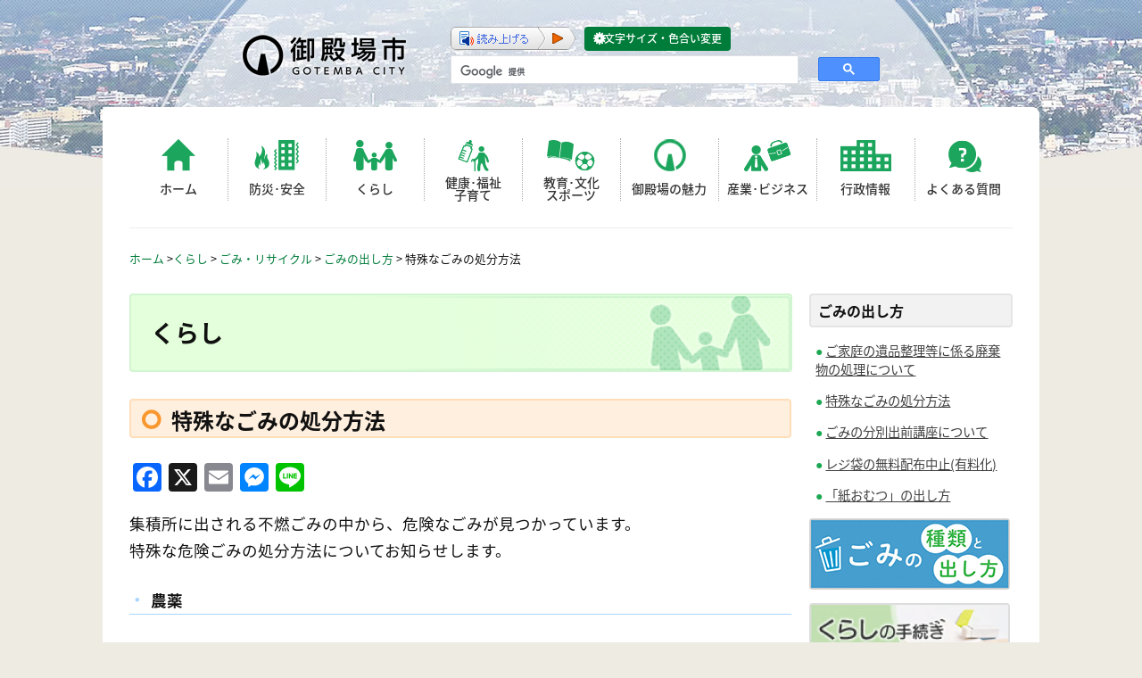

--- FILE ---
content_type: text/html; charset=UTF-8
request_url: https://www.city.gotemba.lg.jp/kurashi/b-4/b-4-1/11096.html
body_size: 7030
content:
<!DOCTYPE html>
<html lang="ja">
<head>
<meta charset="UTF-8">
<meta name="viewport" content="width=device-width, initial-scale=1">

<script src="//www.city.gotemba.lg.jp/ReadSpeaker2.5/ReadSpeaker.js?pids=embhl" type="text/javascript"></script>

<title>特殊なごみの処分方法 &#8211; くらし</title>
<meta name='robots' content='max-image-preview:large' />
<link rel='dns-prefetch' href='//static.addtoany.com' />
<style id='wp-img-auto-sizes-contain-inline-css' type='text/css'>
img:is([sizes=auto i],[sizes^="auto," i]){contain-intrinsic-size:3000px 1500px}
/*# sourceURL=wp-img-auto-sizes-contain-inline-css */
</style>
<link rel='stylesheet' id='city-style-css' href='https://www.city.gotemba.lg.jp/asset_02/css/page_w3.css' type='text/css' media='all' />
<link rel='stylesheet' id='gotemba-city-02-style-css' href='https://www.city.gotemba.lg.jp/kurashi/kanri/assets/themes/gotemba-city-02/style.css' type='text/css' media='all' />
<link rel='stylesheet' id='addtoany-css' href='https://www.city.gotemba.lg.jp/kurashi/kanri/assets/plugins/add-to-any/addtoany.min.css' type='text/css' media='all' />
<script type="text/javascript" id="addtoany-core-js-before">
/* <![CDATA[ */
window.a2a_config=window.a2a_config||{};a2a_config.callbacks=[];a2a_config.overlays=[];a2a_config.templates={};a2a_localize = {
	Share: "共有",
	Save: "ブックマーク",
	Subscribe: "購読",
	Email: "メール",
	Bookmark: "ブックマーク",
	ShowAll: "すべて表示する",
	ShowLess: "小さく表示する",
	FindServices: "サービスを探す",
	FindAnyServiceToAddTo: "追加するサービスを今すぐ探す",
	PoweredBy: "Powered by",
	ShareViaEmail: "メールでシェアする",
	SubscribeViaEmail: "メールで購読する",
	BookmarkInYourBrowser: "ブラウザにブックマーク",
	BookmarkInstructions: "このページをブックマークするには、 Ctrl+D または \u2318+D を押下。",
	AddToYourFavorites: "お気に入りに追加",
	SendFromWebOrProgram: "任意のメールアドレスまたはメールプログラムから送信",
	EmailProgram: "メールプログラム",
	More: "詳細&#8230;",
	ThanksForSharing: "共有ありがとうございます !",
	ThanksForFollowing: "フォローありがとうございます !"
};


//# sourceURL=addtoany-core-js-before
/* ]]> */
</script>
<script type="text/javascript" defer src="https://static.addtoany.com/menu/page.js" id="addtoany-core-js"></script>
<script type="text/javascript" src="https://www.city.gotemba.lg.jp/kurashi/kanri/wp-includes/js/jquery/jquery.min.js" id="jquery-core-js"></script>
<script type="text/javascript" src="https://www.city.gotemba.lg.jp/kurashi/kanri/wp-includes/js/jquery/jquery-migrate.min.js" id="jquery-migrate-js"></script>
<script type="text/javascript" defer src="https://www.city.gotemba.lg.jp/kurashi/kanri/assets/plugins/add-to-any/addtoany.min.js" id="addtoany-jquery-js"></script>
<link rel="canonical" href="https://www.city.gotemba.lg.jp/kurashi/b-4/b-4-1/11096.html" />
<link rel="icon" href="https://www.city.gotemba.lg.jp/kurashi/kanri/assets/uploads/2017/09/cropped-gotemba-emb-32x32.png" sizes="32x32" />
<link rel="icon" href="https://www.city.gotemba.lg.jp/kurashi/kanri/assets/uploads/2017/09/cropped-gotemba-emb-192x192.png" sizes="192x192" />
<link rel="apple-touch-icon" href="https://www.city.gotemba.lg.jp/kurashi/kanri/assets/uploads/2017/09/cropped-gotemba-emb-180x180.png" />
<meta name="msapplication-TileImage" content="https://www.city.gotemba.lg.jp/kurashi/kanri/assets/uploads/2017/09/cropped-gotemba-emb-270x270.png" />
</head>

<body class="wp-singular post-template-default single single-post postid-11096 single-format-standard wp-theme-gotemba-city-02 group-blog">
<!-- Global site tag (gtag.js) - Google Analytics -->
<script async src="https://www.googletagmanager.com/gtag/js?id=UA-22443983-1"></script>
<script>
  window.dataLayer = window.dataLayer || [];
  function gtag(){dataLayer.push(arguments);}
  gtag('js', new Date());

  gtag('config', 'UA-22443983-1');
</script>


<!-- Global site tag (gtag.js) - Google Analytics -->
<script async src="https://www.googletagmanager.com/gtag/js?id=G-3PDPV3W3X3"></script>
<script>
  window.dataLayer = window.dataLayer || [];
  function gtag(){dataLayer.push(arguments);}
  gtag('js', new Date());

  gtag('config', 'G-3PDPV3W3X3');
</script><div id="page" class="site">
	<a class="skip-link screen-reader-text" href="#content">Skip to content</a>

<header>
    <h1><a href="https://www.city.gotemba.lg.jp/" rel="home"><img src="https://www.city.gotemba.lg.jp/asset_02/image/logo_head.png" width="189" height="53" alt="御殿場市"></a></h1>



    <div id="menu-box">
      <div id="toggle"><a href="#"><span></span>メニュー</a></div>
      <div id="menu">
        <p class="menu_title sp_word_search"><span>キーワードを入力して探す</span></p>

        <p class="menu_title sp_menu_search"><span>メニューから探す</span></p>
        <ul class="menu_main clearfix">
          <li class="menu_home"><a href="https://www.city.gotemba.lg.jp/">ホーム</a></li>
          <li class="menu_bousai"><a href="https://www.city.gotemba.lg.jp/anzen/">防災･安全</a></li>
          <li class="menu_life"><a href="https://www.city.gotemba.lg.jp/kurashi/">くらし</a></li>
          <li class="menu_health"><a href="https://www.city.gotemba.lg.jp/kenkou">健康･福祉<br>
            子育て</a></li>
          <li class="menu_calture"><a href="https://www.city.gotemba.lg.jp/kyouiku">教育･文化<br>
            スポーツ</a></li>
          <li class="menu_charm"><a href="https://www.city.gotemba.lg.jp/appeal/">御殿場の魅力</a></li>
          <li class="menu_business"><a href="https://www.city.gotemba.lg.jp/sangyou/">産業･ビジネス</a></li>
          <li class="menu_gyosei"><a href="https://www.city.gotemba.lg.jp/gyousei/">行政情報</a></li>
          <li class="menu_faq"><a href="https://www.city.gotemba.lg.jp/faq/">よくある質問</a></li>
        </ul>


      </div>
    </div>



<img class="sp_img" src="https://www.city.gotemba.lg.jp/asset_02/image/sp_headimg.jpg" width="480" height="110" alt="イメージ">
    <div class="optionmenu">
      <ul>
        <li class="clearfix">
          <div id="google_translate_element"></div>
          <script type="text/javascript">
        function googleTranslateElementInit() {
          new google.translate.TranslateElement({pageLanguage: 'ja', layout: google.translate.TranslateElement.InlineLayout.SIMPLE, autoDisplay: false}, 'google_translate_element');
        }
        </script><script type="text/javascript" src="https://translate.google.com/translate_a/element.js?cb=googleTranslateElementInit"></script> 
        </li>
<li>
<div id="readspeaker_button1" class="rs_skip">
<a rel="nofollow" accesskey="L" href="//app-as.readspeaker.com/cgi-bin/rsent?customerid=8552&amp;lang=ja_jp&amp;readid=primary&amp;url=" target="_blank" onclick="readpage(this.href, 'xp1'); return false;">
<img style="border-style: none" src="//www.city.gotemba.lg.jp/asset_02/image/bt_leader.png" width="140" height="26" alt="コンテンツを読み上げます" title="音声で読み上げる"></a>
</div>
</li>
        <li class="edit"><a href="https://www.city.gotemba.lg.jp/visual_aid">文字サイズ・色合い変更</a></li>
      </ul>


<script>
  (function() {
    var cx = '012190704077960426306:h0ibno_pq0e';
    var gcse = document.createElement('script');
    gcse.type = 'text/javascript';
    gcse.async = true;
    gcse.src = 'https://cse.google.com/cse.js?cx=' + cx;
    var s = document.getElementsByTagName('script')[0];
    s.parentNode.insertBefore(gcse, s);
  })();
</script>
<gcse:search></gcse:search>
<!-- /#srchBox -->
		
</div>
</header>




<div id="content" class="site-content">

<div class="Breadcrumb">

 	<a href="https://www.city.gotemba.lg.jp/">ホーム</a>&nbsp;&gt;<span property="itemListElement" typeof="ListItem"><a property="item" typeof="WebPage" title="くらしへ移動する" href="https://www.city.gotemba.lg.jp/kurashi" class="home" ><span property="name">くらし</span></a><meta property="position" content="1"></span> &gt; <span property="itemListElement" typeof="ListItem"><a property="item" typeof="WebPage" title="Go to the ごみ・リサイクル カテゴリー archives." href="https://www.city.gotemba.lg.jp/kurashi/category/b-4" class="taxonomy category" ><span property="name">ごみ・リサイクル</span></a><meta property="position" content="2"></span> &gt; <span property="itemListElement" typeof="ListItem"><a property="item" typeof="WebPage" title="Go to the ごみの出し方 カテゴリー archives." href="https://www.city.gotemba.lg.jp/kurashi/category/b-4/b-4-1" class="taxonomy category" ><span property="name">ごみの出し方</span></a><meta property="position" content="3"></span> &gt; <span property="itemListElement" typeof="ListItem"><span property="name" class="post post-post current-item">特殊なごみの処分方法</span><meta property="url" content="https://www.city.gotemba.lg.jp/kurashi/b-4/b-4-1/11096.html"><meta property="position" content="4"></span></div>

<div id="xp1" class="rs_preserve"></div>
	<div id="primary" class="content-area">
		<main id="main" class="site-main" role="main">
<h1 class="head_kurashi">くらし</h1>
		
<article id="post-11096" class="post-11096 post type-post status-publish format-standard category-b-4-1 feed_cat-sp-headcity">
	<div class="entry-header">
		<h1 class="entry-title">特殊なごみの処分方法</h1>		<div class="entry-meta">
		</div><!-- .entry-meta -->
			</div><!-- .entry-header -->


	<div class="entry-content">




		<div class="addtoany_share_save_container addtoany_content addtoany_content_top"><div class="a2a_kit a2a_kit_size_32 addtoany_list" data-a2a-url="https://www.city.gotemba.lg.jp/kurashi/b-4/b-4-1/11096.html" data-a2a-title="特殊なごみの処分方法"><a class="a2a_button_facebook" href="https://www.addtoany.com/add_to/facebook?linkurl=https%3A%2F%2Fwww.city.gotemba.lg.jp%2Fkurashi%2Fb-4%2Fb-4-1%2F11096.html&amp;linkname=%E7%89%B9%E6%AE%8A%E3%81%AA%E3%81%94%E3%81%BF%E3%81%AE%E5%87%A6%E5%88%86%E6%96%B9%E6%B3%95" title="Facebook" rel="nofollow noopener" target="_blank"></a><a class="a2a_button_x" href="https://www.addtoany.com/add_to/x?linkurl=https%3A%2F%2Fwww.city.gotemba.lg.jp%2Fkurashi%2Fb-4%2Fb-4-1%2F11096.html&amp;linkname=%E7%89%B9%E6%AE%8A%E3%81%AA%E3%81%94%E3%81%BF%E3%81%AE%E5%87%A6%E5%88%86%E6%96%B9%E6%B3%95" title="X" rel="nofollow noopener" target="_blank"></a><a class="a2a_button_email" href="https://www.addtoany.com/add_to/email?linkurl=https%3A%2F%2Fwww.city.gotemba.lg.jp%2Fkurashi%2Fb-4%2Fb-4-1%2F11096.html&amp;linkname=%E7%89%B9%E6%AE%8A%E3%81%AA%E3%81%94%E3%81%BF%E3%81%AE%E5%87%A6%E5%88%86%E6%96%B9%E6%B3%95" title="Email" rel="nofollow noopener" target="_blank"></a><a class="a2a_button_facebook_messenger" href="https://www.addtoany.com/add_to/facebook_messenger?linkurl=https%3A%2F%2Fwww.city.gotemba.lg.jp%2Fkurashi%2Fb-4%2Fb-4-1%2F11096.html&amp;linkname=%E7%89%B9%E6%AE%8A%E3%81%AA%E3%81%94%E3%81%BF%E3%81%AE%E5%87%A6%E5%88%86%E6%96%B9%E6%B3%95" title="Messenger" rel="nofollow noopener" target="_blank"></a><a class="a2a_button_line" href="https://www.addtoany.com/add_to/line?linkurl=https%3A%2F%2Fwww.city.gotemba.lg.jp%2Fkurashi%2Fb-4%2Fb-4-1%2F11096.html&amp;linkname=%E7%89%B9%E6%AE%8A%E3%81%AA%E3%81%94%E3%81%BF%E3%81%AE%E5%87%A6%E5%88%86%E6%96%B9%E6%B3%95" title="Line" rel="nofollow noopener" target="_blank"></a></div></div><p>集積所に出される不燃ごみの中から、危険なごみが見つかっています。<br />
特殊な危険ごみの処分方法についてお知らせします。</p>
<h4 class="sub-sub-title">農薬</h4>
<p>処理が困難なため、処分する場合は製造業者、販売店又は購入店などに相談し、適正に処分してください。</p>
<h4 class="sub-sub-title">カセットボンベやスプレー缶など</h4>
<p>使い切り、穴を開けないで危険ごみの日に集積所のクリーム色のコンテナに入れてください。</p>
<h4 class="sub-sub-title">リチウムイオン電池</h4>
<p>圧力をかけると発火することがありますので、処分するときは小型充電式電池の協力店へ相談してください。</p>
<h4 class="sub-sub-title">薬きょうなど</h4>
<p>古い「薬きょうなど」の危険物を発見した場合は、不燃ごみとして集積所に出すことはせず、速やかに御殿場警察署(TEL:<a href="tel:0550840110">0550-84-0110</a>)へ連絡してください。</p>
<p>詳しくは各家庭に配布した<a href="https://www.city.gotemba.lg.jp/kurashi/b-4/b-4-7/2265.html">ごみ減量ガイドブック</a>をご覧ください</p>
<h4 class="sub-sub-title">問い合わせ</h4>
<p>環境課<br />
TEL:<a href="tel:0550880530">0550-88-0530</a></p>




 






	</div><!-- .entry-content -->

	<footer class="entry-footer">
		<span class="cat-links">Posted in <a href="https://www.city.gotemba.lg.jp/kurashi/category/b-4/b-4-1" rel="category tag">ごみの出し方</a></span>	</footer><!-- .entry-footer -->
</article><!-- #post-## -->

	<nav class="navigation post-navigation" aria-label="投稿">
		<h2 class="screen-reader-text">投稿ナビゲーション</h2>
		<div class="nav-links"><div class="nav-previous"><a href="https://www.city.gotemba.lg.jp/kurashi/b-p-info/b-p-info-01/11075.html" rel="prev">上水道料金5%割引を延長します</a></div><div class="nav-next"><a href="https://www.city.gotemba.lg.jp/kurashi/b-p-info/b-p-info-03/11105.html" rel="next">安くない!お試しで申し込むネット通販の定期購入</a></div></div>
	</nav>
		</main><!-- #main -->
	</div><!-- #primary -->








<aside id="secondary" class="widget-area" role="complementary">

 
<div class="side-cat-area">
<div class="cat-name">
ごみの出し方</div>
<ul class="no_margin cat-list2">
    <li><a href="https://www.city.gotemba.lg.jp/kurashi/b-4/b-4-1/18055.html">ご家庭の遺品整理等に係る廃棄物の処理について</a></li>
    <li><a href="https://www.city.gotemba.lg.jp/kurashi/b-4/b-4-1/11096.html">特殊なごみの処分方法</a></li>
    <li><a href="https://www.city.gotemba.lg.jp/kurashi/b-4/b-4-1/2872.html">ごみの分別出前講座について</a></li>
    <li><a href="https://www.city.gotemba.lg.jp/kurashi/b-4/b-4-1/2789.html">レジ袋の無料配布中止(有料化)</a></li>
    <li><a href="https://www.city.gotemba.lg.jp/kurashi/b-4/b-4-1/6229.html">「紙おむつ」の出し方</a></li>
  </ul>
</div>



  
 
<ul class="list-unstyled banner blocks-mobile-50 grid2 clearfix">
<li class="grid-item2">


<a title="ゴミの出し方と種類" href="https://www.city.gotemba.lg.jp/kurashi/b-4/b-4-7/15470.html" target="_top onClick="ga('send', 'event',  'side-bnr-ゴミの出し方と種類', 'click', 'https://www.city.gotemba.lg.jp/kurashi/b-4/b-4-7/15470.html');""><img src="https://www.city.gotemba.lg.jp/kurashi/kanri/assets/uploads/2023/07/banner_gomidashi.png" alt="ゴミの出し方と種類のバナー" /></a>



</li>
<li class="grid-item2">


<a title="くらしの手続き" href="https://www.city.gotemba.lg.jp/kurashi/procedure" target="_top onClick="ga('send', 'event',  'side-bnr-くらしの手続き', 'click', 'https://www.city.gotemba.lg.jp/kurashi/procedure');""><img src="https://www.city.gotemba.lg.jp/kurashi/kanri/assets/uploads/2016/03/banner_living_2.jpg" alt="くらしの手続きのバナー" /></a>



</li>
<li class="grid-item2">


<a title="御殿場市子育て支援サイト" href="http://www.gotemba-kosodate.jp/" target="_blank onClick="ga('send', 'event',  'side-bnr-御殿場市子育て支援サイト', 'click', 'http://www.gotemba-kosodate.jp/');""><img src="https://www.city.gotemba.lg.jp/kurashi/kanri/assets/uploads/2016/04/banner_childcare_2.jpg" alt="御殿場市子育て支援サイトのバナー" /></a>



</li>
<li class="grid-item2">


<a title="広報ごてんば" href="https://www.city.gotemba.lg.jp/gyousei/kanri/category/g-p-info/g-p-info-pap" target="_top onClick="ga('send', 'event',  'side-bnr-広報ごてんば', 'click', 'https://www.city.gotemba.lg.jp/gyousei/kanri/category/g-p-info/g-p-info-pap');""><img src="https://www.city.gotemba.lg.jp/kurashi/kanri/assets/uploads/2016/03/banner_magazine-1.gif" alt="広報ごてんばのバナー" /></a>



</li>
<li class="grid-item2">


<a title="休日対応" href="https://www.city.gotemba.lg.jp/kurashi/category/b-18/b-18-1" target="_top onClick="ga('send', 'event',  'side-bnr-休日対応', 'click', 'https://www.city.gotemba.lg.jp/kurashi/category/b-18/b-18-1');""><img src="https://www.city.gotemba.lg.jp/kurashi/kanri/assets/uploads/2016/03/banner_medical.gif" alt="休日対応のバナー" /></a>



</li>
<li class="grid-item2">


<a title="御殿場市消費生活センター" href="https://www.city.gotemba.lg.jp/kurashi/b-17/b-17-2/18247.html" target="_top onClick="ga('send', 'event',  'side-bnr-御殿場市消費生活センター', 'click', 'https://www.city.gotemba.lg.jp/kurashi/b-17/b-17-2/18247.html');""><img src="https://www.city.gotemba.lg.jp/kurashi/kanri/assets/uploads/2019/10/bnr_syouhiseikatsu.png" alt="御殿場市消費生活センターのバナー" /></a>



</li>
<li class="grid-item2">


<a title="市民相談" href="https://www.city.gotemba.lg.jp/kurashi/category/b-17/b-17-1" target="_top onClick="ga('send', 'event',  'side-bnr-市民相談', 'click', 'https://www.city.gotemba.lg.jp/kurashi/category/b-17/b-17-1');""><img src="https://www.city.gotemba.lg.jp/kurashi/kanri/assets/uploads/2018/04/banner_consultation.jpg" alt="市民相談のバナー" /></a>



</li>
<li class="grid-item2">


<a title="公共交通" href="https://www.city.gotemba.lg.jp/kurashi/b-12/b-12-1/6252.html" target="_top onClick="ga('send', 'event',  'side-bnr-公共交通', 'click', 'https://www.city.gotemba.lg.jp/kurashi/b-12/b-12-1/6252.html');""><img src="https://www.city.gotemba.lg.jp/kurashi/kanri/assets/uploads/2018/04/banner_traffic.jpg" alt="公共交通のバナー" /></a>



</li>
<li class="grid-item2">


<a title="御殿場市ほっとメール" href="https://www.city.gotemba.lg.jp/anzen/a-1/128.html" target="_top onClick="ga('send', 'event',  'side-bnr-御殿場市ほっとメール', 'click', 'https://www.city.gotemba.lg.jp/anzen/a-1/128.html');""><img src="https://www.city.gotemba.lg.jp/kurashi/kanri/assets/uploads/2016/03/banner_hotmail-1.gif" alt="御殿場市ほっとメールのバナー" /></a>



</li>
<li class="grid-item2">


<a title="御殿場市の水道" href="https://www.city.gotemba.lg.jp/suido/" target="_top onClick="ga('send', 'event',  'side-bnr-御殿場市の水道', 'click', 'https://www.city.gotemba.lg.jp/suido/');""><img src="https://www.city.gotemba.lg.jp/kurashi/kanri/assets/uploads/2019/09/banner_suido.png" alt="御殿場市の水道のバナー" /></a>



</li>
<li class="grid-item2">


<a title="御殿場市Facebook" href="https://www.facebook.com/GotembaCity" target="_blank onClick="ga('send', 'event',  'side-bnr-御殿場市Facebook', 'click', 'https://www.facebook.com/GotembaCity');""><img src="https://www.city.gotemba.lg.jp/kurashi/kanri/assets/uploads/2016/03/banner_facebook.gif" alt="御殿場市Facebookのバナー" /></a>



</li>
</ul>
 
 


	</aside><!-- #secondary -->



</div><!-- #content -->

<footer id="colophon" class="site-footer" role="contentinfo">
    
 
 
<div id="ad-area">
	<div class="ad-area_title">
	<h2>バナー広告</h2>
	<p class="bnr"><a href="https://www.city.gotemba.lg.jp/gyousei/g-4/g-4-5/2543.html">掲載について</a></p>
	</div>
<ul class="blocks-5 blocks-mobile-50">
<li class="heightLine-adb ad-bnr">
<a title="広告募集" rel="sponsored" href="https://www.city.gotemba.lg.jp/gyousei/g-4/g-4-5/2543.html" target="_parent" onClick="ga('send', 'event',  'banner-広告募集', 'click', 'https://www.city.gotemba.lg.jp/gyousei/g-4/g-4-5/2543.html');"><img src="https://www.city.gotemba.lg.jp/kurashi/kanri/assets/uploads/2021/04/1-1.png" alt="広告募集"></a>
</li>
<li class="heightLine-adb ad-bnr">
<a title="駿河サービス工業" rel="sponsored" href="http://suruga-service.jp/" target="_blank" onClick="ga('send', 'event',  'banner-駿河サービス工業', 'click', 'http://suruga-service.jp/');"><img src="https://www.city.gotemba.lg.jp/kurashi/kanri/assets/uploads/2021/04/new-suruga-service.png" alt="駿河サービス工業"></a>
</li>
<li class="heightLine-adb ad-bnr">
<a title="黒田科学" rel="sponsored" href="https://www.kuroda-kagaku.co.jp" target="_blank" onClick="ga('send', 'event',  'banner-黒田科学', 'click', 'https://www.kuroda-kagaku.co.jp');"><img src="https://www.city.gotemba.lg.jp/kurashi/kanri/assets/uploads/2024/03/kuroda.jpg" alt="黒田科学"></a>
</li>
<li class="heightLine-adb ad-bnr">
<a title="ルグラン" rel="sponsored" href="http://www.le-grand-gp.jp/" target="_blank" onClick="ga('send', 'event',  'banner-ルグラン', 'click', 'http://www.le-grand-gp.jp/');"><img src="https://www.city.gotemba.lg.jp/kurashi/kanri/assets/uploads/2021/04/ruguran.gif" alt="ルグラン"></a>
</li>
</ul>
	</div>	
 

 
    <div class="footerarea clearfix">
        <address>
            <img src="https://www.city.gotemba.lg.jp/asset_02/image/logo_foot.png" width="122" height="32" alt="御殿場市">
            〒412-8601 静岡県御殿場市萩原483番地<br>
            TEL：0550-83-1212(代)<br>
            <span class="sec-num">法人番号1000020222151</span>
        </address>
        <ul class="footer_menu">
            <li><a href="https://www.city.gotemba.lg.jp/gyousei/g-4/g-4-5/2546.html">リンク・著作権・免責事項</a></li>
            <li><a href="https://www.city.gotemba.lg.jp/gyousei/g-4/g-4-5/2548.html">個人情報保護</a></li>
            <li><a href="https://www.city.gotemba.lg.jp/gyousei/inquiry">お問い合わせ</a></li>
        </ul>
        <p class="contact_info">
            開庁日：月曜～金曜（祝日・休日、年末年始を除く）<br>
            開庁時間：午前8:30～午後5:15<br class="sp_br">
            （毎月第2・第4火曜日は一部窓口で午後6:45まで時間延長。)
        </p>
    </div><!--footerarea-->

    <div class="clearfix"></div>
    <div class="copyright">
        <p>Copyright (C) <script>document.write(new Date().getFullYear());</script> Gotemba CITY. All Rights Reserved.</p>
    </div>
</footer><!-- #colophon -->

<div>
    <p class="pagetop" style="position:relative;">
        <a href="#page"><span style="display:block; position: absolute; bottom:-24px; text-align:center; font-size:0.9em; width:100%;">トップへ戻る</span></a>
    </p>
</div> 
</div><!-- #page -->

<script type="speculationrules">
{"prefetch":[{"source":"document","where":{"and":[{"href_matches":"/kurashi/*"},{"not":{"href_matches":["/kurashi/kanri/wp-*.php","/kurashi/kanri/wp-admin/*","/kurashi/kanri/assets/uploads/*","/kurashi/kanri/assets/*","/kurashi/kanri/assets/plugins/*","/kurashi/kanri/assets/themes/gotemba-city-02/*","/kurashi/*\\?(.+)"]}},{"not":{"selector_matches":"a[rel~=\"nofollow\"]"}},{"not":{"selector_matches":".no-prefetch, .no-prefetch a"}}]},"eagerness":"conservative"}]}
</script>
<script type="text/javascript" src="https://www.city.gotemba.lg.jp/kurashi/kanri/assets/themes/gotemba-city-02/js/navigation.js" id="gotemba-city-02-navigation-js"></script>
<script type="text/javascript" src="https://www.city.gotemba.lg.jp/kurashi/kanri/assets/themes/gotemba-city-02/js/skip-link-focus-fix.js" id="gotemba-city-02-skip-link-focus-fix-js"></script>
<script type="text/javascript" src="https://www.google.com/recaptcha/api.js?render=6LfccboUAAAAAIJ3p7ESijNJLsUOVvffEJkBZu6i" id="google-recaptcha-js"></script>
<script type="text/javascript" src="https://www.city.gotemba.lg.jp/kurashi/kanri/wp-includes/js/dist/vendor/wp-polyfill.min.js" id="wp-polyfill-js"></script>
<script type="text/javascript" id="wpcf7-recaptcha-js-before">
/* <![CDATA[ */
var wpcf7_recaptcha = {
    "sitekey": "6LfccboUAAAAAIJ3p7ESijNJLsUOVvffEJkBZu6i",
    "actions": {
        "homepage": "homepage",
        "contactform": "contactform"
    }
};
//# sourceURL=wpcf7-recaptcha-js-before
/* ]]> */
</script>
<script type="text/javascript" src="https://www.city.gotemba.lg.jp/kurashi/kanri/assets/plugins/contact-form-7/modules/recaptcha/index.js" id="wpcf7-recaptcha-js"></script>

<script src="https://ajax.googleapis.com/ajax/libs/jquery/2.2.4/jquery.min.js" defer></script>
<script src="https://www.city.gotemba.lg.jp/asset_02/js/jquery.matchHeight.js" defer></script>
<script defer>
    jQuery(function() {
        jQuery('.ad-bnr').matchHeight();
    });
</script>

<script src="https://www.city.gotemba.lg.jp/kurashi/kanri/assets/themes/gotemba-city-02/js/masonry.pkgd.min.js" defer></script>
<script src="https://www.city.gotemba.lg.jp/kurashi/kanri/assets/themes/gotemba-city-02/js/gotemba.js" defer></script>
<script src="https://www.city.gotemba.lg.jp/asset_02/js/etc.js" defer></script>
<script src="https://www.city.gotemba.lg.jp/asset_02/js/jquery.cookie.js" defer></script>
<script src="https://www.city.gotemba.lg.jp/asset_02/js/styleswitcher.js" defer></script>

<script type="text/javascript" src="/_Incapsula_Resource?SWJIYLWA=719d34d31c8e3a6e6fffd425f7e032f3&ns=2&cb=1226502280" async></script></body>
</html>


--- FILE ---
content_type: text/html; charset=utf-8
request_url: https://www.google.com/recaptcha/api2/anchor?ar=1&k=6LfccboUAAAAAIJ3p7ESijNJLsUOVvffEJkBZu6i&co=aHR0cHM6Ly93d3cuY2l0eS5nb3RlbWJhLmxnLmpwOjQ0Mw..&hl=en&v=PoyoqOPhxBO7pBk68S4YbpHZ&size=invisible&anchor-ms=20000&execute-ms=30000&cb=smn42nkx0k5n
body_size: 48529
content:
<!DOCTYPE HTML><html dir="ltr" lang="en"><head><meta http-equiv="Content-Type" content="text/html; charset=UTF-8">
<meta http-equiv="X-UA-Compatible" content="IE=edge">
<title>reCAPTCHA</title>
<style type="text/css">
/* cyrillic-ext */
@font-face {
  font-family: 'Roboto';
  font-style: normal;
  font-weight: 400;
  font-stretch: 100%;
  src: url(//fonts.gstatic.com/s/roboto/v48/KFO7CnqEu92Fr1ME7kSn66aGLdTylUAMa3GUBHMdazTgWw.woff2) format('woff2');
  unicode-range: U+0460-052F, U+1C80-1C8A, U+20B4, U+2DE0-2DFF, U+A640-A69F, U+FE2E-FE2F;
}
/* cyrillic */
@font-face {
  font-family: 'Roboto';
  font-style: normal;
  font-weight: 400;
  font-stretch: 100%;
  src: url(//fonts.gstatic.com/s/roboto/v48/KFO7CnqEu92Fr1ME7kSn66aGLdTylUAMa3iUBHMdazTgWw.woff2) format('woff2');
  unicode-range: U+0301, U+0400-045F, U+0490-0491, U+04B0-04B1, U+2116;
}
/* greek-ext */
@font-face {
  font-family: 'Roboto';
  font-style: normal;
  font-weight: 400;
  font-stretch: 100%;
  src: url(//fonts.gstatic.com/s/roboto/v48/KFO7CnqEu92Fr1ME7kSn66aGLdTylUAMa3CUBHMdazTgWw.woff2) format('woff2');
  unicode-range: U+1F00-1FFF;
}
/* greek */
@font-face {
  font-family: 'Roboto';
  font-style: normal;
  font-weight: 400;
  font-stretch: 100%;
  src: url(//fonts.gstatic.com/s/roboto/v48/KFO7CnqEu92Fr1ME7kSn66aGLdTylUAMa3-UBHMdazTgWw.woff2) format('woff2');
  unicode-range: U+0370-0377, U+037A-037F, U+0384-038A, U+038C, U+038E-03A1, U+03A3-03FF;
}
/* math */
@font-face {
  font-family: 'Roboto';
  font-style: normal;
  font-weight: 400;
  font-stretch: 100%;
  src: url(//fonts.gstatic.com/s/roboto/v48/KFO7CnqEu92Fr1ME7kSn66aGLdTylUAMawCUBHMdazTgWw.woff2) format('woff2');
  unicode-range: U+0302-0303, U+0305, U+0307-0308, U+0310, U+0312, U+0315, U+031A, U+0326-0327, U+032C, U+032F-0330, U+0332-0333, U+0338, U+033A, U+0346, U+034D, U+0391-03A1, U+03A3-03A9, U+03B1-03C9, U+03D1, U+03D5-03D6, U+03F0-03F1, U+03F4-03F5, U+2016-2017, U+2034-2038, U+203C, U+2040, U+2043, U+2047, U+2050, U+2057, U+205F, U+2070-2071, U+2074-208E, U+2090-209C, U+20D0-20DC, U+20E1, U+20E5-20EF, U+2100-2112, U+2114-2115, U+2117-2121, U+2123-214F, U+2190, U+2192, U+2194-21AE, U+21B0-21E5, U+21F1-21F2, U+21F4-2211, U+2213-2214, U+2216-22FF, U+2308-230B, U+2310, U+2319, U+231C-2321, U+2336-237A, U+237C, U+2395, U+239B-23B7, U+23D0, U+23DC-23E1, U+2474-2475, U+25AF, U+25B3, U+25B7, U+25BD, U+25C1, U+25CA, U+25CC, U+25FB, U+266D-266F, U+27C0-27FF, U+2900-2AFF, U+2B0E-2B11, U+2B30-2B4C, U+2BFE, U+3030, U+FF5B, U+FF5D, U+1D400-1D7FF, U+1EE00-1EEFF;
}
/* symbols */
@font-face {
  font-family: 'Roboto';
  font-style: normal;
  font-weight: 400;
  font-stretch: 100%;
  src: url(//fonts.gstatic.com/s/roboto/v48/KFO7CnqEu92Fr1ME7kSn66aGLdTylUAMaxKUBHMdazTgWw.woff2) format('woff2');
  unicode-range: U+0001-000C, U+000E-001F, U+007F-009F, U+20DD-20E0, U+20E2-20E4, U+2150-218F, U+2190, U+2192, U+2194-2199, U+21AF, U+21E6-21F0, U+21F3, U+2218-2219, U+2299, U+22C4-22C6, U+2300-243F, U+2440-244A, U+2460-24FF, U+25A0-27BF, U+2800-28FF, U+2921-2922, U+2981, U+29BF, U+29EB, U+2B00-2BFF, U+4DC0-4DFF, U+FFF9-FFFB, U+10140-1018E, U+10190-1019C, U+101A0, U+101D0-101FD, U+102E0-102FB, U+10E60-10E7E, U+1D2C0-1D2D3, U+1D2E0-1D37F, U+1F000-1F0FF, U+1F100-1F1AD, U+1F1E6-1F1FF, U+1F30D-1F30F, U+1F315, U+1F31C, U+1F31E, U+1F320-1F32C, U+1F336, U+1F378, U+1F37D, U+1F382, U+1F393-1F39F, U+1F3A7-1F3A8, U+1F3AC-1F3AF, U+1F3C2, U+1F3C4-1F3C6, U+1F3CA-1F3CE, U+1F3D4-1F3E0, U+1F3ED, U+1F3F1-1F3F3, U+1F3F5-1F3F7, U+1F408, U+1F415, U+1F41F, U+1F426, U+1F43F, U+1F441-1F442, U+1F444, U+1F446-1F449, U+1F44C-1F44E, U+1F453, U+1F46A, U+1F47D, U+1F4A3, U+1F4B0, U+1F4B3, U+1F4B9, U+1F4BB, U+1F4BF, U+1F4C8-1F4CB, U+1F4D6, U+1F4DA, U+1F4DF, U+1F4E3-1F4E6, U+1F4EA-1F4ED, U+1F4F7, U+1F4F9-1F4FB, U+1F4FD-1F4FE, U+1F503, U+1F507-1F50B, U+1F50D, U+1F512-1F513, U+1F53E-1F54A, U+1F54F-1F5FA, U+1F610, U+1F650-1F67F, U+1F687, U+1F68D, U+1F691, U+1F694, U+1F698, U+1F6AD, U+1F6B2, U+1F6B9-1F6BA, U+1F6BC, U+1F6C6-1F6CF, U+1F6D3-1F6D7, U+1F6E0-1F6EA, U+1F6F0-1F6F3, U+1F6F7-1F6FC, U+1F700-1F7FF, U+1F800-1F80B, U+1F810-1F847, U+1F850-1F859, U+1F860-1F887, U+1F890-1F8AD, U+1F8B0-1F8BB, U+1F8C0-1F8C1, U+1F900-1F90B, U+1F93B, U+1F946, U+1F984, U+1F996, U+1F9E9, U+1FA00-1FA6F, U+1FA70-1FA7C, U+1FA80-1FA89, U+1FA8F-1FAC6, U+1FACE-1FADC, U+1FADF-1FAE9, U+1FAF0-1FAF8, U+1FB00-1FBFF;
}
/* vietnamese */
@font-face {
  font-family: 'Roboto';
  font-style: normal;
  font-weight: 400;
  font-stretch: 100%;
  src: url(//fonts.gstatic.com/s/roboto/v48/KFO7CnqEu92Fr1ME7kSn66aGLdTylUAMa3OUBHMdazTgWw.woff2) format('woff2');
  unicode-range: U+0102-0103, U+0110-0111, U+0128-0129, U+0168-0169, U+01A0-01A1, U+01AF-01B0, U+0300-0301, U+0303-0304, U+0308-0309, U+0323, U+0329, U+1EA0-1EF9, U+20AB;
}
/* latin-ext */
@font-face {
  font-family: 'Roboto';
  font-style: normal;
  font-weight: 400;
  font-stretch: 100%;
  src: url(//fonts.gstatic.com/s/roboto/v48/KFO7CnqEu92Fr1ME7kSn66aGLdTylUAMa3KUBHMdazTgWw.woff2) format('woff2');
  unicode-range: U+0100-02BA, U+02BD-02C5, U+02C7-02CC, U+02CE-02D7, U+02DD-02FF, U+0304, U+0308, U+0329, U+1D00-1DBF, U+1E00-1E9F, U+1EF2-1EFF, U+2020, U+20A0-20AB, U+20AD-20C0, U+2113, U+2C60-2C7F, U+A720-A7FF;
}
/* latin */
@font-face {
  font-family: 'Roboto';
  font-style: normal;
  font-weight: 400;
  font-stretch: 100%;
  src: url(//fonts.gstatic.com/s/roboto/v48/KFO7CnqEu92Fr1ME7kSn66aGLdTylUAMa3yUBHMdazQ.woff2) format('woff2');
  unicode-range: U+0000-00FF, U+0131, U+0152-0153, U+02BB-02BC, U+02C6, U+02DA, U+02DC, U+0304, U+0308, U+0329, U+2000-206F, U+20AC, U+2122, U+2191, U+2193, U+2212, U+2215, U+FEFF, U+FFFD;
}
/* cyrillic-ext */
@font-face {
  font-family: 'Roboto';
  font-style: normal;
  font-weight: 500;
  font-stretch: 100%;
  src: url(//fonts.gstatic.com/s/roboto/v48/KFO7CnqEu92Fr1ME7kSn66aGLdTylUAMa3GUBHMdazTgWw.woff2) format('woff2');
  unicode-range: U+0460-052F, U+1C80-1C8A, U+20B4, U+2DE0-2DFF, U+A640-A69F, U+FE2E-FE2F;
}
/* cyrillic */
@font-face {
  font-family: 'Roboto';
  font-style: normal;
  font-weight: 500;
  font-stretch: 100%;
  src: url(//fonts.gstatic.com/s/roboto/v48/KFO7CnqEu92Fr1ME7kSn66aGLdTylUAMa3iUBHMdazTgWw.woff2) format('woff2');
  unicode-range: U+0301, U+0400-045F, U+0490-0491, U+04B0-04B1, U+2116;
}
/* greek-ext */
@font-face {
  font-family: 'Roboto';
  font-style: normal;
  font-weight: 500;
  font-stretch: 100%;
  src: url(//fonts.gstatic.com/s/roboto/v48/KFO7CnqEu92Fr1ME7kSn66aGLdTylUAMa3CUBHMdazTgWw.woff2) format('woff2');
  unicode-range: U+1F00-1FFF;
}
/* greek */
@font-face {
  font-family: 'Roboto';
  font-style: normal;
  font-weight: 500;
  font-stretch: 100%;
  src: url(//fonts.gstatic.com/s/roboto/v48/KFO7CnqEu92Fr1ME7kSn66aGLdTylUAMa3-UBHMdazTgWw.woff2) format('woff2');
  unicode-range: U+0370-0377, U+037A-037F, U+0384-038A, U+038C, U+038E-03A1, U+03A3-03FF;
}
/* math */
@font-face {
  font-family: 'Roboto';
  font-style: normal;
  font-weight: 500;
  font-stretch: 100%;
  src: url(//fonts.gstatic.com/s/roboto/v48/KFO7CnqEu92Fr1ME7kSn66aGLdTylUAMawCUBHMdazTgWw.woff2) format('woff2');
  unicode-range: U+0302-0303, U+0305, U+0307-0308, U+0310, U+0312, U+0315, U+031A, U+0326-0327, U+032C, U+032F-0330, U+0332-0333, U+0338, U+033A, U+0346, U+034D, U+0391-03A1, U+03A3-03A9, U+03B1-03C9, U+03D1, U+03D5-03D6, U+03F0-03F1, U+03F4-03F5, U+2016-2017, U+2034-2038, U+203C, U+2040, U+2043, U+2047, U+2050, U+2057, U+205F, U+2070-2071, U+2074-208E, U+2090-209C, U+20D0-20DC, U+20E1, U+20E5-20EF, U+2100-2112, U+2114-2115, U+2117-2121, U+2123-214F, U+2190, U+2192, U+2194-21AE, U+21B0-21E5, U+21F1-21F2, U+21F4-2211, U+2213-2214, U+2216-22FF, U+2308-230B, U+2310, U+2319, U+231C-2321, U+2336-237A, U+237C, U+2395, U+239B-23B7, U+23D0, U+23DC-23E1, U+2474-2475, U+25AF, U+25B3, U+25B7, U+25BD, U+25C1, U+25CA, U+25CC, U+25FB, U+266D-266F, U+27C0-27FF, U+2900-2AFF, U+2B0E-2B11, U+2B30-2B4C, U+2BFE, U+3030, U+FF5B, U+FF5D, U+1D400-1D7FF, U+1EE00-1EEFF;
}
/* symbols */
@font-face {
  font-family: 'Roboto';
  font-style: normal;
  font-weight: 500;
  font-stretch: 100%;
  src: url(//fonts.gstatic.com/s/roboto/v48/KFO7CnqEu92Fr1ME7kSn66aGLdTylUAMaxKUBHMdazTgWw.woff2) format('woff2');
  unicode-range: U+0001-000C, U+000E-001F, U+007F-009F, U+20DD-20E0, U+20E2-20E4, U+2150-218F, U+2190, U+2192, U+2194-2199, U+21AF, U+21E6-21F0, U+21F3, U+2218-2219, U+2299, U+22C4-22C6, U+2300-243F, U+2440-244A, U+2460-24FF, U+25A0-27BF, U+2800-28FF, U+2921-2922, U+2981, U+29BF, U+29EB, U+2B00-2BFF, U+4DC0-4DFF, U+FFF9-FFFB, U+10140-1018E, U+10190-1019C, U+101A0, U+101D0-101FD, U+102E0-102FB, U+10E60-10E7E, U+1D2C0-1D2D3, U+1D2E0-1D37F, U+1F000-1F0FF, U+1F100-1F1AD, U+1F1E6-1F1FF, U+1F30D-1F30F, U+1F315, U+1F31C, U+1F31E, U+1F320-1F32C, U+1F336, U+1F378, U+1F37D, U+1F382, U+1F393-1F39F, U+1F3A7-1F3A8, U+1F3AC-1F3AF, U+1F3C2, U+1F3C4-1F3C6, U+1F3CA-1F3CE, U+1F3D4-1F3E0, U+1F3ED, U+1F3F1-1F3F3, U+1F3F5-1F3F7, U+1F408, U+1F415, U+1F41F, U+1F426, U+1F43F, U+1F441-1F442, U+1F444, U+1F446-1F449, U+1F44C-1F44E, U+1F453, U+1F46A, U+1F47D, U+1F4A3, U+1F4B0, U+1F4B3, U+1F4B9, U+1F4BB, U+1F4BF, U+1F4C8-1F4CB, U+1F4D6, U+1F4DA, U+1F4DF, U+1F4E3-1F4E6, U+1F4EA-1F4ED, U+1F4F7, U+1F4F9-1F4FB, U+1F4FD-1F4FE, U+1F503, U+1F507-1F50B, U+1F50D, U+1F512-1F513, U+1F53E-1F54A, U+1F54F-1F5FA, U+1F610, U+1F650-1F67F, U+1F687, U+1F68D, U+1F691, U+1F694, U+1F698, U+1F6AD, U+1F6B2, U+1F6B9-1F6BA, U+1F6BC, U+1F6C6-1F6CF, U+1F6D3-1F6D7, U+1F6E0-1F6EA, U+1F6F0-1F6F3, U+1F6F7-1F6FC, U+1F700-1F7FF, U+1F800-1F80B, U+1F810-1F847, U+1F850-1F859, U+1F860-1F887, U+1F890-1F8AD, U+1F8B0-1F8BB, U+1F8C0-1F8C1, U+1F900-1F90B, U+1F93B, U+1F946, U+1F984, U+1F996, U+1F9E9, U+1FA00-1FA6F, U+1FA70-1FA7C, U+1FA80-1FA89, U+1FA8F-1FAC6, U+1FACE-1FADC, U+1FADF-1FAE9, U+1FAF0-1FAF8, U+1FB00-1FBFF;
}
/* vietnamese */
@font-face {
  font-family: 'Roboto';
  font-style: normal;
  font-weight: 500;
  font-stretch: 100%;
  src: url(//fonts.gstatic.com/s/roboto/v48/KFO7CnqEu92Fr1ME7kSn66aGLdTylUAMa3OUBHMdazTgWw.woff2) format('woff2');
  unicode-range: U+0102-0103, U+0110-0111, U+0128-0129, U+0168-0169, U+01A0-01A1, U+01AF-01B0, U+0300-0301, U+0303-0304, U+0308-0309, U+0323, U+0329, U+1EA0-1EF9, U+20AB;
}
/* latin-ext */
@font-face {
  font-family: 'Roboto';
  font-style: normal;
  font-weight: 500;
  font-stretch: 100%;
  src: url(//fonts.gstatic.com/s/roboto/v48/KFO7CnqEu92Fr1ME7kSn66aGLdTylUAMa3KUBHMdazTgWw.woff2) format('woff2');
  unicode-range: U+0100-02BA, U+02BD-02C5, U+02C7-02CC, U+02CE-02D7, U+02DD-02FF, U+0304, U+0308, U+0329, U+1D00-1DBF, U+1E00-1E9F, U+1EF2-1EFF, U+2020, U+20A0-20AB, U+20AD-20C0, U+2113, U+2C60-2C7F, U+A720-A7FF;
}
/* latin */
@font-face {
  font-family: 'Roboto';
  font-style: normal;
  font-weight: 500;
  font-stretch: 100%;
  src: url(//fonts.gstatic.com/s/roboto/v48/KFO7CnqEu92Fr1ME7kSn66aGLdTylUAMa3yUBHMdazQ.woff2) format('woff2');
  unicode-range: U+0000-00FF, U+0131, U+0152-0153, U+02BB-02BC, U+02C6, U+02DA, U+02DC, U+0304, U+0308, U+0329, U+2000-206F, U+20AC, U+2122, U+2191, U+2193, U+2212, U+2215, U+FEFF, U+FFFD;
}
/* cyrillic-ext */
@font-face {
  font-family: 'Roboto';
  font-style: normal;
  font-weight: 900;
  font-stretch: 100%;
  src: url(//fonts.gstatic.com/s/roboto/v48/KFO7CnqEu92Fr1ME7kSn66aGLdTylUAMa3GUBHMdazTgWw.woff2) format('woff2');
  unicode-range: U+0460-052F, U+1C80-1C8A, U+20B4, U+2DE0-2DFF, U+A640-A69F, U+FE2E-FE2F;
}
/* cyrillic */
@font-face {
  font-family: 'Roboto';
  font-style: normal;
  font-weight: 900;
  font-stretch: 100%;
  src: url(//fonts.gstatic.com/s/roboto/v48/KFO7CnqEu92Fr1ME7kSn66aGLdTylUAMa3iUBHMdazTgWw.woff2) format('woff2');
  unicode-range: U+0301, U+0400-045F, U+0490-0491, U+04B0-04B1, U+2116;
}
/* greek-ext */
@font-face {
  font-family: 'Roboto';
  font-style: normal;
  font-weight: 900;
  font-stretch: 100%;
  src: url(//fonts.gstatic.com/s/roboto/v48/KFO7CnqEu92Fr1ME7kSn66aGLdTylUAMa3CUBHMdazTgWw.woff2) format('woff2');
  unicode-range: U+1F00-1FFF;
}
/* greek */
@font-face {
  font-family: 'Roboto';
  font-style: normal;
  font-weight: 900;
  font-stretch: 100%;
  src: url(//fonts.gstatic.com/s/roboto/v48/KFO7CnqEu92Fr1ME7kSn66aGLdTylUAMa3-UBHMdazTgWw.woff2) format('woff2');
  unicode-range: U+0370-0377, U+037A-037F, U+0384-038A, U+038C, U+038E-03A1, U+03A3-03FF;
}
/* math */
@font-face {
  font-family: 'Roboto';
  font-style: normal;
  font-weight: 900;
  font-stretch: 100%;
  src: url(//fonts.gstatic.com/s/roboto/v48/KFO7CnqEu92Fr1ME7kSn66aGLdTylUAMawCUBHMdazTgWw.woff2) format('woff2');
  unicode-range: U+0302-0303, U+0305, U+0307-0308, U+0310, U+0312, U+0315, U+031A, U+0326-0327, U+032C, U+032F-0330, U+0332-0333, U+0338, U+033A, U+0346, U+034D, U+0391-03A1, U+03A3-03A9, U+03B1-03C9, U+03D1, U+03D5-03D6, U+03F0-03F1, U+03F4-03F5, U+2016-2017, U+2034-2038, U+203C, U+2040, U+2043, U+2047, U+2050, U+2057, U+205F, U+2070-2071, U+2074-208E, U+2090-209C, U+20D0-20DC, U+20E1, U+20E5-20EF, U+2100-2112, U+2114-2115, U+2117-2121, U+2123-214F, U+2190, U+2192, U+2194-21AE, U+21B0-21E5, U+21F1-21F2, U+21F4-2211, U+2213-2214, U+2216-22FF, U+2308-230B, U+2310, U+2319, U+231C-2321, U+2336-237A, U+237C, U+2395, U+239B-23B7, U+23D0, U+23DC-23E1, U+2474-2475, U+25AF, U+25B3, U+25B7, U+25BD, U+25C1, U+25CA, U+25CC, U+25FB, U+266D-266F, U+27C0-27FF, U+2900-2AFF, U+2B0E-2B11, U+2B30-2B4C, U+2BFE, U+3030, U+FF5B, U+FF5D, U+1D400-1D7FF, U+1EE00-1EEFF;
}
/* symbols */
@font-face {
  font-family: 'Roboto';
  font-style: normal;
  font-weight: 900;
  font-stretch: 100%;
  src: url(//fonts.gstatic.com/s/roboto/v48/KFO7CnqEu92Fr1ME7kSn66aGLdTylUAMaxKUBHMdazTgWw.woff2) format('woff2');
  unicode-range: U+0001-000C, U+000E-001F, U+007F-009F, U+20DD-20E0, U+20E2-20E4, U+2150-218F, U+2190, U+2192, U+2194-2199, U+21AF, U+21E6-21F0, U+21F3, U+2218-2219, U+2299, U+22C4-22C6, U+2300-243F, U+2440-244A, U+2460-24FF, U+25A0-27BF, U+2800-28FF, U+2921-2922, U+2981, U+29BF, U+29EB, U+2B00-2BFF, U+4DC0-4DFF, U+FFF9-FFFB, U+10140-1018E, U+10190-1019C, U+101A0, U+101D0-101FD, U+102E0-102FB, U+10E60-10E7E, U+1D2C0-1D2D3, U+1D2E0-1D37F, U+1F000-1F0FF, U+1F100-1F1AD, U+1F1E6-1F1FF, U+1F30D-1F30F, U+1F315, U+1F31C, U+1F31E, U+1F320-1F32C, U+1F336, U+1F378, U+1F37D, U+1F382, U+1F393-1F39F, U+1F3A7-1F3A8, U+1F3AC-1F3AF, U+1F3C2, U+1F3C4-1F3C6, U+1F3CA-1F3CE, U+1F3D4-1F3E0, U+1F3ED, U+1F3F1-1F3F3, U+1F3F5-1F3F7, U+1F408, U+1F415, U+1F41F, U+1F426, U+1F43F, U+1F441-1F442, U+1F444, U+1F446-1F449, U+1F44C-1F44E, U+1F453, U+1F46A, U+1F47D, U+1F4A3, U+1F4B0, U+1F4B3, U+1F4B9, U+1F4BB, U+1F4BF, U+1F4C8-1F4CB, U+1F4D6, U+1F4DA, U+1F4DF, U+1F4E3-1F4E6, U+1F4EA-1F4ED, U+1F4F7, U+1F4F9-1F4FB, U+1F4FD-1F4FE, U+1F503, U+1F507-1F50B, U+1F50D, U+1F512-1F513, U+1F53E-1F54A, U+1F54F-1F5FA, U+1F610, U+1F650-1F67F, U+1F687, U+1F68D, U+1F691, U+1F694, U+1F698, U+1F6AD, U+1F6B2, U+1F6B9-1F6BA, U+1F6BC, U+1F6C6-1F6CF, U+1F6D3-1F6D7, U+1F6E0-1F6EA, U+1F6F0-1F6F3, U+1F6F7-1F6FC, U+1F700-1F7FF, U+1F800-1F80B, U+1F810-1F847, U+1F850-1F859, U+1F860-1F887, U+1F890-1F8AD, U+1F8B0-1F8BB, U+1F8C0-1F8C1, U+1F900-1F90B, U+1F93B, U+1F946, U+1F984, U+1F996, U+1F9E9, U+1FA00-1FA6F, U+1FA70-1FA7C, U+1FA80-1FA89, U+1FA8F-1FAC6, U+1FACE-1FADC, U+1FADF-1FAE9, U+1FAF0-1FAF8, U+1FB00-1FBFF;
}
/* vietnamese */
@font-face {
  font-family: 'Roboto';
  font-style: normal;
  font-weight: 900;
  font-stretch: 100%;
  src: url(//fonts.gstatic.com/s/roboto/v48/KFO7CnqEu92Fr1ME7kSn66aGLdTylUAMa3OUBHMdazTgWw.woff2) format('woff2');
  unicode-range: U+0102-0103, U+0110-0111, U+0128-0129, U+0168-0169, U+01A0-01A1, U+01AF-01B0, U+0300-0301, U+0303-0304, U+0308-0309, U+0323, U+0329, U+1EA0-1EF9, U+20AB;
}
/* latin-ext */
@font-face {
  font-family: 'Roboto';
  font-style: normal;
  font-weight: 900;
  font-stretch: 100%;
  src: url(//fonts.gstatic.com/s/roboto/v48/KFO7CnqEu92Fr1ME7kSn66aGLdTylUAMa3KUBHMdazTgWw.woff2) format('woff2');
  unicode-range: U+0100-02BA, U+02BD-02C5, U+02C7-02CC, U+02CE-02D7, U+02DD-02FF, U+0304, U+0308, U+0329, U+1D00-1DBF, U+1E00-1E9F, U+1EF2-1EFF, U+2020, U+20A0-20AB, U+20AD-20C0, U+2113, U+2C60-2C7F, U+A720-A7FF;
}
/* latin */
@font-face {
  font-family: 'Roboto';
  font-style: normal;
  font-weight: 900;
  font-stretch: 100%;
  src: url(//fonts.gstatic.com/s/roboto/v48/KFO7CnqEu92Fr1ME7kSn66aGLdTylUAMa3yUBHMdazQ.woff2) format('woff2');
  unicode-range: U+0000-00FF, U+0131, U+0152-0153, U+02BB-02BC, U+02C6, U+02DA, U+02DC, U+0304, U+0308, U+0329, U+2000-206F, U+20AC, U+2122, U+2191, U+2193, U+2212, U+2215, U+FEFF, U+FFFD;
}

</style>
<link rel="stylesheet" type="text/css" href="https://www.gstatic.com/recaptcha/releases/PoyoqOPhxBO7pBk68S4YbpHZ/styles__ltr.css">
<script nonce="80CGygPYZBgyF5F1ZDV7_w" type="text/javascript">window['__recaptcha_api'] = 'https://www.google.com/recaptcha/api2/';</script>
<script type="text/javascript" src="https://www.gstatic.com/recaptcha/releases/PoyoqOPhxBO7pBk68S4YbpHZ/recaptcha__en.js" nonce="80CGygPYZBgyF5F1ZDV7_w">
      
    </script></head>
<body><div id="rc-anchor-alert" class="rc-anchor-alert"></div>
<input type="hidden" id="recaptcha-token" value="[base64]">
<script type="text/javascript" nonce="80CGygPYZBgyF5F1ZDV7_w">
      recaptcha.anchor.Main.init("[\x22ainput\x22,[\x22bgdata\x22,\x22\x22,\[base64]/[base64]/bmV3IFpbdF0obVswXSk6Sz09Mj9uZXcgWlt0XShtWzBdLG1bMV0pOks9PTM/bmV3IFpbdF0obVswXSxtWzFdLG1bMl0pOks9PTQ/[base64]/[base64]/[base64]/[base64]/[base64]/[base64]/[base64]/[base64]/[base64]/[base64]/[base64]/[base64]/[base64]/[base64]\\u003d\\u003d\x22,\[base64]\\u003d\\u003d\x22,\[base64]/DvXbCksKowp7DuAVUHF/DvMOodkkdCsK7XxoewrbDpSHCn8K5BGvCr8OoAcOJw5zCrsOLw5fDncKcwp/ClER5wp8/L8Kkw7YFwrlzwrjCognDt8O0bi7Cp8O1a37DvsOgbXJPDsOIR8Kmwo/CvMOlw7jDm14cD0DDscKswp5OwovDlkzCqcKuw6PDnsOjwrM4w5jDmsKKSS/DlxhQAD/DuiJ8w5RBNmzDrSvCrcKKdSHDtMKKwooHIR5zG8OYDsK9w43DmcKgwr3CpkUzWFLCgMODJcKfwoZ/X2LCjcK/wqXDoxESSgjDrMOkSMKdwp7CtRVewrt/wpDCoMOhTsOYw5/CiVbCrSEPw7vDhgxDwprDscKvwrXCtsK0WsOVwpTCvlTCo3DCu3F0w4jDkGrCvcKkJmYMS8OEw4DDlh1ZJRHDqsOgDMKUwoPDozTDsMOgD8OED1tLVcOXaMOEfCcSesOMIsKowrXCmMKMwrvDsxRIw4Rjw7/DgsO0DMKPW8K9A8OeF8OBU8Krw73DhUnCkmPDm1p+KcK0w4LCg8O2wpvDj8KgcsOlwqfDp0MEAirClh3DrwNHJsKcw4bDuQnDqWY8NMO7wrtvwrV4QinCin8pQ8KmwrnCm8Ouw6FUa8KRC8Kmw6x0wogLwrHDgsKKwoMdTHfClcK4wpsywp0CO8OaUMKhw5/DqA87Y8O9LcKyw7zDv8O1VC9dw7fDnQzDhAHCjQNXMFMsHAjDn8O6EyATwoXCnnnCm2jCkcK4wprDmcKQcy/CnDPCmiNhamXCuVLCkhjCvMOmKAHDpcKkw4LDq2B7w6lfw7LCgjDCi8KSEsOkw6zDosOqwpjCjhVvw6/Dth1+w6bCqMOAwoTCpHlywrPCoFvCvcK7EsKkwoHCsHwhwrh1dXTCh8KOwpwCwqduU1Fiw6DDsEVhwrBywovDtwQVLAhtw4EcwonCnkw8w6lZw4/DoEjDlcOtFMOow4vDmsKPYMO4w5cPXcKuwoISwrQUw4LDhMOfClA6wqnClMOiwpELw6LChyHDg8KZJRjDmBdIwrzClMKcw494w4NKaMKffxx6BnZBKMKFBMKHwotzShPCtsOuZH/Cj8OFwpbDu8KDw4kcQMKBOsOzAMO9RlQ0w70RDi/CicK4w5gDw6UbfQB3wpnDpxrDpsOvw514wolnUsOMLcKxwoo5w4kDwoPDliHDhMKKPQRUwo3DoirCvXLChlXDjEzDuiLCvcO9wqV6TMOTXV1bO8KAasKcAjp8HhrCgxXDgsOMw5TClAZKwrw6WWAww7Q8wq5awoLClHzCmVtXw4MOcH/[base64]/CqsKDwq8ZBhbCm8O1JlESdsKXwoUlw45twoTCkW5qwoJ5wo3CvwIcUX8CUC/CkMO2V8KDVikhw4ZMTsOlwoYUfsKywpo8w4PDu3c6asKsL1gpFcODaE/CpVPCr8O8aVHDr0YSwodmZgQBw6XDoSfCiXlJP0Acw4HDlhV/wrJswpB8w4BQFcKOw5XDh0LDnsO7w7PDi8ONw71kLsODwod4wqA9w5kAYsOsFcOEw5TDq8KFw53DvU7Ci8OWw7/DocKXw49SYlgQw6vCu1rDmsK4Z0xOUcOFeyFyw4zDrcOaw7/DkBd0wpAIw6w+w4XDh8K9HkAfw7fDo8OJdMODw6ZBPnDCi8OVNnI1w6BabsK3wqHDqwTCiEfCtcOJH2vDgMOzw67DpsOecXfCncOswoQAQGzCg8Kkw5B2wrXCiUplViTDrCjDpMKIRi7CpMOZK0dhYcOuMcKWeMOZwpclwq/[base64]/RnxRJsKeRDfDi8Otw4diw6pmwrpCLjHDrg3CtMOKw5zCn1kWw6LCtFJXw5LDuSLDpTYmCR3DmMKmw7zCk8KRwoRGw53DvD/Cq8OIw5zCmW/[base64]/DrjwRw7JYwokCADMlcFPDicOcwqtwaMOjLj1JMcKGXGNcw71RwqXDjEx1W3LDgiHDgcKCIMKOwpHCqD5EeMOZwo5weMKBDwjDnXVWEDAQOHHCmMOAw5XDlcKvwrjDhMKQd8K0UnYbw5LDmUFawo0YbcKUSVPDnsKSwr/ChcO4w47DksOCBsKSAsORw6DCvS3ChMK6wqpVQmBqwprDjMOkI8OSJMK2OsKtwpAVAUcGYS1EUWbDvBXCgnfCpsKCwr3CozDDm8OIbsKgVcOYEj4kwp4yFgxYwoYaw67CvsOCw4djaWXDgsO6w5HCsEfDtsK7wrxedsO4wqhgG8OZaD/[base64]/CjsKbw58kw4bDhMOywqMZH8KXRHrDilU9dDHCm3TDpsK8w74lw6cPBQtRw4TCmBpKcW93WsOuw63DiTbDrsOAFcOMFD5RKH3DgmDCjMOvw5PClD3Cl8KBLMKFw5ETw4/DucO9w5lYTsOZGMOfw6nCsXdRDAbDsQXCmXLDucK/fMO2CQt5w5wzAk7CsMKdG8KBw7UNwokVw7kAw6PChcKZwqPDh2QSLkjDg8Oyw6jDusOQwrrCtSlDwo9bw73Dr3rCpcO5WcKnwpHDo8KmQcOKW1luEcOvwpzDuDXDpMO7Z8K3w5F3wqkUw6bDp8Ohwr3Du3vChMK6bsK4wq/DjcKBYMKFwro3w6IOw6RzO8KtwoxEw6MjR0nCrkHCpcOjUMORw4PDpU/CvCtnWFzDmsOOw7rDi8O7w67CvsOwwofDnTjCh3skwo5Iw5DDisKzwrvDo8OXworCklDCpMOAKA9obzdHw7PDuTHDvsKpc8OjNMOuw5/[base64]/wqbCncOwYgFPSsKew4wgwoTCocOxwoTCoRrCjcKgwqxgKcKCwqFVQ8KAwp9lPMOxBMKpw4NZGMK2IMKHwqzDrn8xw4Vrwq8FwqYLNsOGw7Rwwr0cw4V3w6TCgMOPwocFDU/[base64]/Drw7Cq8Kmw7bDuhvCsQIUwqMww5YTw75xw5bDuMO7w6rDr8KWw44RQANzG1zDpMKxwogTVsOWbG0jwqczw6XDj8O1w5FGw5RcwoTCh8O/w53CocOew4U/[base64]/CuMKjwrLDt8Kqw7XDrMOVw5MuwqPCoWbDhsK2F8O2wplbwot6w7l+XcOCbX7CpiJSw6jDssO/T2LCjSBuwoYSBsOBw6PDr3fCj8K/M1jDuMKbTE7Dk8OvJijCgDzDungtbcKLw6QFw6HDiCbCtsK+wqXDtMKqQMOvwphqwonDgcOwwrhlwqXCs8KDc8Kdw60XWsOnTj1cw6XChMKJwqU0VlXDoUTDrQ4jZT9uw6TCt8OPw5DCusKRf8Kvw5vCiX0gPMO/woc/wqrDncK/Ig3DuMK6w4bChDFbw6bCilJpwp4KP8Ojw4w9HsOnbMKoNMOeDMOJw5vDrT/Ci8OwFkQTPWbDnMOpYMKrMFcVTUMMw6F0woZLc8KHw6shcjNfEcOWZ8Oww5vDvgPCvMO4wpfCkQ/DlxnDqsKLAsOawo5nbMKaecKaZgjCj8OowrvDoH13wojDosKrXTTDmsKSwqjCn1TDrsOxNTYCwpZve8Ofwo8Dw4bDpxnDhTEVI8OHwphnH8OpYUTCjD9Jwq3ChcOCO8KrwoPChFTCucObCzDCkwXDncO6OcOsd8OLwoPDp8KvDcO6wonCvMOyw5vCiB/[base64]/XsKgD8OCw7MVwrBCwqkHbErCvkLCogbCsMOtA29ECzvCmEcww6YwfVnCucKzZF9BO8KqwrNmw73ClhzDhsKpw7QowoHDtMO7w4lSKcKHw5FCw67Dl8KtL1TCsiXDi8OtwrJncT/Ci8O/ZgXDm8OYbMOZYiUXfcKjwo7DqMKuNFDCi8OLwqowYWfDq8OvIAXDrsK/cyzCocKEwoJFwqPDjUDDvXVHw5MQDMO1woRjwq55NsOjJVkUZ3c8S8OTSH0UdcOKw5xcDRXChVjCgy1cVzIEwrbCssKIQ8OCw5o/IcO8wqNsdkvCnUDChjdywr40w6zCribChcKzw7rCggHCo3nDrzsHJMOcc8Kgwqo3T3nDpsKfMcKDw4LCvxEvw4fDt8K2fHdxwpomT8Kvw59dwo3DmyrDpm/DhnLDmVsCw59DKQjCqWvDi8KZw4JSKQvDg8KjcyUCwqPDk8KDw5zDrA1qbMKew7d8w7YBO8ObJMOIGcOtwp0OasODDsKwVsOhwoDCksKKGj4kTxVLAgV8wrlEwpbDuMKhZsO8ZSDDmsKbT0A/VMO1B8OSw77CkcKbaBYiw6DCry3DlmPCvsO7wonDuQBnw7QgKGbCpmHDhcKVwrt4KjU1JBvCml7CogvCn8KtQ8KFwqvCohEIwrXCj8Knb8KcFsO1wo5wEcOOAiEnbcOdwqRvAg1AD8Ofw7NXJ2Vmw5rCoxhFw4/Cq8KgS8OdFFnCpmUlSz3DkBV9IMO3cMKeccO5wpTDj8K0FRsdZsKuZW7DoMKlwrlwSF4Kb8K3JRl7w6vDicOBeMO3GsKlw6HDrcO/OcKqHsKBw4LCs8Kiwq1Dw7fCtHAsUgYZTcKEWsKcSl7DksO4w6JVADQ4wpzCkcK0YcKXIGDCkMOlaltaw4QNW8KlEsKRwroNw4gnK8Otw4Vww5kZwprDhMOmDgwHRsOdPy7Chl3CncO3wpZuwp0Qwp8fwo/Dq8KGw5fDjCXDnU/[base64]/CuVrDnXd3aQZdw5dGw6/ClWzCiR/Cn3hvUk8ge8OXEMOgwojChTLDqxTCm8OdfhsAbsKXUA0iw5ELd0BYwo4dwqLCoMKXw4nDiMODXwh+w4vDisOFwql9McKLEyDCp8O/w7I3wokBThXDusOWIj9+KjHCqw3Ch1ltw7onwrVDMsKMwoxjZsKSw7woS8Oww4c6JWUYGCtawoLDhwQRKi3CkVA1XcK4CStxekoKIhlVOsK0w7rDo8KMw4NKw5M8XcK5PcKMwoVcwo7Di8O5KREvCgfDusOFw4UIdMOdwrfCpENfw5/CpxTCicK2V8KEw6JhXHw0MXhcwpdaSjrDncKLAsOrdsKfSsKbwrLDmcONcVZSDwDCrcOWaV/Cp33DpyACw71jLMOOwp9/[base64]/wpApP8K4dcOscgtRw4bDgMOMdj9pQSzCp8OfAyDCscOBJglYUzsAw6NqO13DhMKLb8K1wqJ4wr3DocK0T3fCi2ZVXCtpAsKrwrjDklbDrMOQw7IlWWlTwoJNEMONM8Kswo97aGg6VcKJwpEjOVVyPA/Dvz7DpsOWPsKTw5cGw6Jge8Oaw68OBMOSwq0qHCLDt8K/asOPw4PCkcOJwqLClRDDr8OJw58mJMOeWMOYVADCmD/Cv8KeNVbDoMKEJcKSLkbDjcOQGxcow7HDm8KqOcKYHl3Cpz3DsMKMwprDlGU/[base64]/DmhXDtcOnwo/CixXDmRMNY8O/ccKfQsO7w7xjwqjDoAcdFMO0w63CvkoqEcO+w5fDrcOgKcK1w7vDtMO6wplPXH1xwr4pHsOsw5/DnSMywpPDvn3CsVjDksKpw40NS8KLwoIIBhNLw47DiFhzS3AfQcKSUMOdbTrCl3TCoH4UJwEGw5jCqH0xD8KRAcK7SEnClUlaPMKOw50UT8O4wrBjWsKzwqHDnEElZ3o2MiRaG8Kswq7DisK8XMK+w7ltw5jCvhzCsyl1w7/Cr2DCnMK2wrkEwonDtkHCuFBPwow4wq7DnAoqwpYLwqbCjlvCnwJ5FjF0ZyMuwo7Cs8KRCMKOeCItPcO+wqXCkMOiwrDCq8KGwqdyECvDrGIlw7QVGsKdwrnDsRHDocKXw7ZTw63Ck8KkJUPCncK4wrLDr1kjT1vCpMOnw6F/[base64]/[base64]/DkA9kwpJvL3vDowjDgQzCiE7Dm8KJMsKVwqg/QxBvwoNfw5hKw4duQFPCisOnbDfDlAZqAsKew53CmGcGUFfDhHvCpsKuwoJ8woE8f2lNQ8KHwosVw7Bsw5lASgsdE8OdwrVVwrDDkcOQLcOkRF9lf8O3HRB/UC3DlsOPF8KaBcOxdcOUw6DCicOww4Qew6IBw6LClXZvVUc4wrbDkcKvwpN0wqBwSkQPwozDs3nCr8KxR0zCq8Kow6jDvh3DqHjDo8K7dcOKHcOJH8KmwpVFw5VNHGPDksOtJ8OhSndcT8OfKcKJw7HDvcKww4FLdT/DnMOHwrB2TsKVw77CqHjDkFFwwrgvw48WwrPCik8dw4vDvG/CgcOZRU5QD2sBw7nDuHQrwoR/ZX8tBSF6wpdDw4XCqyTDkS7Cp39Zw5Jrw5ITw6MIcsKuEm/DsGrDrcK2wp51HGxcwoHCtmt3ecO7LcKsCMOpYx0ScsOvLDVGw6EvwodwCMKDwp/CvsOBXsOVw6jCp30rMwvCmXXDvsKnd37Do8OHeDpQOcOLwrsrZ1/DgGDDpGXClsKYJEXCgsOowqMrIBMwDnjDn1/CkcOFC25rw6pLfSLCp8KkwpVVw7s4V8K9w7k+wpbCh8OEw4w+M35ICCfDlMKATgvDjsOowqjCvcKnw6pAKcO8Ki9+TiLCkMOdwrl/bl/CtsOuw5dFIjBIwqkcLEPDgSPComM1w6TDjjDCjcKOH8OHw7ERw5QkYBI9RRNVw6PDnilvw5TDpTHCmRQ4Xh/CgcKxaWrDj8K0TsO9wqdAwqXCoVE+woVYw5wFw7fCjsO9L0HCpcKKw5nDoR/Dm8O6w67DiMKXfsKOw5zDqjxpK8O0w5ZgJmlVwqTDmjvDvwlZBF3CqSHCv0l8LsOuJSQWwpU4w45IwrnCqRnDsTHCvcOeTGlLdcObCA7DiF1WOl8Sw4XDsMOKCzJkE8KJWsKww5Afw5nDp8Kcw5R1JQ0xHlVXN8OId8KVccKaGlvDu17DjlTCk3dPQhk4wrc6NH/DsQcwM8KSwrUhMcKpw4ZiwrFzwp3CvMOhwqPDhxTDkFHCvRprw6s2wpXDjcO1woTCgidaw77DkH7DpsKkw6I7wrXCi3LCrU1vazZZPS/Dm8O2wpZPw7jChS7DosKGw50pw6/DqMOOCMOdEMKjETHCtTBmw4/ClcO5w4vDo8ObHMOrDGUBw61fR1jDlcODwrx9w47DqEbDsk/CrcOOYcOFw70Bw5ESdkPCq13Dr1RRbTrCi3HDnsK+Ei/[base64]/CtMOLwqbDhk/DrC8QWGdJw6kCAsKxIsOdw6YOw70PwrzCicOqw4gqwrLDmUoBwqkMbMKLfBfDtnsHwrsYw7soFBXColczw7UrM8OIw5RfTsOUwowPw7l1MsKDRC4dJsKROMKpellzw59/[base64]/DsMKXccOxUsKMwoFUTSJmSMOmFnoZwq0lIhMPwpcrw7FsQy1DVi5OwqvDiHzDj3DDrsOiwrI5w4HCvBDDmcO7FlDDk3t7w6HCiwBjYRPDhSFHw73DmGw8wo7Dp8Ouw6zDokXCjzTCgWZ9dx87wozCpmU/[base64]/DscOhw6IVPmXDj8OXP8KVJcOzVcOwKmDCvQrCsSnDjSEeClMBYF4Iw6wKw7HCrCTDp8KJeUMpHyHDtcK4w5Q2w5tUYSvCoMOVwrPDhsOcw7/CpznDusKXw4MhwqbDgsKWw4JANwjDvMKaVMK0NcKOT8KbN8OpKMKhLFhGSRzDk0zCpsOuEVfCv8K0w57CosOHw4LCqQPCnCwiw6fCv3U4bRLDtmAjwrPCp2bCikQrZC7DqilnW8K+w4tkPlTCgsKjDsK4w4TDksK/wo/CtMKYwqgfwqgCwo/DrSQxKlogJMKhw4lAw4hhwoggwrHClsKHK8OZAMOeAQF0VEQNwq0AFMKqSMOkfMOcw5cFw6cpw6/ClDFWXMOcw4zDiMO5wqwuwpnCnAnDo8OzR8KNAnMQXHbCscOIw5PCq8OZw5jDtyPChGhIwrBFBMK6wq7CuSzCsMKfNcKBcifDpcOkUH1rwqDDsMKnY2fCuRVjwrTCilV/[base64]/[base64]/Dv8K5wr3Ds8K9w6XCpzcyAhsHw4spwrHCokJqLWPChFHDhsOxw4vDuAvCmMOQKW7DjMKgQCbDv8O6w4off8Ofw6/Ch2zDvMO7bcK3QMOPwoXDo2LCv8KqYMO8w5zDlzFRw6JIdsO3w4jDmVQgw4QLwpDCvErCqgQrw5rChEvDsQYqNsKDOh3Ci15VHcK/[base64]/E2lQGsOSw7Qaw513OVwRw7nDlVrCkMOnccOwWDzCtcKzw5EZwpcadsORNnnDsUTDtsOgwrdLSsKLUFUzw6/ChcOaw5tBw7DDisOifcO0FFF3wrVjPVEFwpRvwpjDigDDtwvCtsKHwrvDksOCaT7DoMOGV0dkw6vCpyQjwp47BAtjw4rCmsOjw6jDj8KlUsOGwqzDg8ObQcOrXcOCNMO9wo0oYMOLM8KbD8OfEUvCtnjDi0bCu8OSeT/CjMKjP3/DkcO1GMKvF8KfBsOQw4PDginDjMKzwpUsPsKLWMOmA2MiecOOw5/Cm8Kiw5ABwobDkR/CpsOFMgvDrsK/dXtbwpPClsKGwoQywqLCsAjCtMO4wrhOwrbCs8KCFcOEw6EvJh04IVzCncKzX8Kmw63CtVzCh8KiwpnCkcKBwoDDs3IsGhTCsSbDoXUGCldZwoYLC8KuNXUJw7/CjB/CsnfDn8K3HcK2wrMwRcO6worCvmXDhwsBw6nChMKJe31WwonCokMyQMKqDnDDt8O4J8Orw5sJwpURwoMXw5zCtj/Cg8K/wrF8w5HCj8KCw7hVZxLCtSfCusKbw5xIw7fCo3TClcOBw5HCiiJaWcKvwrZ3wrY2w5xpS3HDkFlMLhTCmsOYw7zCpkkCwoRdw5MMwoXDrsO4MMK1YHnCmMOew7DDiMO9B8KzcQ/DoR5GasKLEGtgw6HDtFHCocO3w4t9FjAtw6YywrHCs8Owwr/DrcKvw5olAsO0w41YwqvDhMO+D8KEwrRcQnrCuU/CucOZw7zCvCdSwpVBb8OmwoPDvMK3d8OKw6x3w6/CoAIwFzVWCH00J0DCu8OWwrR/CmnDv8KUAQHClHV5wqzDh8KwwpPDhcK0TQNyOS9VME0OZVbDvcKCPiEvwrDDsj3Dn8OfDlZ3w5dXwpRcwqjCrMKAw58HWFRPIsOKaTcFw5gEZMKPFhnCrcOiw4h6wrzCucONcsKjwpHCh2/[base64]/CsMKvwqDCgmvDgMOjwpIbCcKfRsKqY0gkw5XDvwfDr8OsSzZyOWwfZ3/CmCgZHkkbw7JkTkMKV8Kywp8Xwo/CgMOyw5TDpsOAIxkkwrjCscOcEFw6w5TDgEQEdMKOJiBbQC7Cs8Otw6TCucOBZcOfFmkTwrVfShTCqsO9eGjChMK+NMKgc0nCkMKPcDEjG8KmRXjDssKXbMOOwrfDmxJ6wpvDk10bI8K6NMO/cgQmwqrDkm1Fw7MIS0suHWhSL8KMdmYlw7YOwqvCkgM3civCsz3ChMOld0cowpRxwq5lEMOuLmsmw57Dk8KSw4Eew5TDslHDocOvBTo/UhI1w58zesKTwr/DjFQfw7PDuBAkaWDDlsKgw7PDv8O5wp4Vw7LDmzF+w5vDvsOKKsO8wpkXwofCnTTDv8OzZSNBJsOWwpMaUTAXw6gdZn9aEMK9HMOFwo/CgMOyTi5gYDcaecK1w6Fqw7Y7FTTCiwgcw4bDrncZw6Qcw6bCk0kdZV3Cq8Oew55mbMOzwoTDvVzDiMOfwpPDjcOhSsOaw67Cq04Qw6FeRsOsw7zCn8OtPUwGw4XDuHjCgMOvNU/DiMKhwoPDvMOawo/DrSfDn8Oew6rCjXUcO0EUGxxfVcKPHVVDYyJhdyzCsgnCnV1Sw63CnD9+JMKhw64fwoLDtD7DjzDCusKBwpVudlQIacKLegTCu8KOChvDtcKGw4hkwrNxRcO9w55iecOTWCpZaMKSwpXDuh99w7HCiT3CumnCl1nCk8Olw4tUw7/[base64]/w4HCil1RwpdYw4Esw5MbSMO+CsOjw69IZcOsw7AHQCpEwoANMVoPw5AjI8OGwp3CkxTDtcKmwqXCoXbCkBPClcOoVcOHYMKlwpgEw7ETVcOMw49UScOvw6kbw7XDpifDjWN3b0XDpgFkW8Krwr/CicOle1vDsVM3wqhgw7I/[base64]/[base64]/[base64]/w4gVI8OuGW/Dm10RwrUlSsK1NwsYWcO3wogAWl7CiDXCiXXCilLCuHJBw7USwpnDhEDCqDxWw7Jpw7HCjwTDj8O/f3fCuXnCjcOzwrvDuMKoMWvCkMKow7svwrrDmMKiw5vDhjlQER0/w40Iw4cTDQPCpjMhw4/Cj8ObPzpeA8Kzw7bCgH9pwqFwW8K2w4k4WSnCkFvCmMOmcsKkb1QWNMKBwo87wqTCpFtINFNGGR5iw7fDgkVpwoYrwpdVYVzCr8OOw5jCm0JHOcK2FcKDwoMOE0ddwpgRE8K4UcKTOCsTHTbCrcKMwq/[base64]/TAALAwvCqRhJw7chWcOpw6DDpDErwrsSwrHCiCXCkm3DukbCt8KDw55WPcKENsKFw4xIwoDDmTHDoMK9w7HDlcOmVcKTQMO3YANowrjDqR7CkA/[base64]/CnMOIwr8GwprCu8OQJMK3wpzDiMKewqlfXMKVw6/DvwTDhnbDuQTDiD3Du8KycsK3wrXCn8Okwo3Ds8KCw6bDjXbDusOvGcO9LSvCqcK0csKgw4hdXFl6IcKjW8K4V1E3a0fCmMK4wqzCmMO2wpsMw6ceNgTDtXrDpGLDn8OfwqLDpX05w7xzVRUpw5vDlD/DvA9+A1DDlzBXw5nDvDbCu8K0wo7Dmi7CisOCw5Fmwp0owqUYwpbDj8OKwovDoh9ROjtZdAgqw4fDiMOXwr7CqsKdwqjDjgTCmE4ESQ1vasKrJ37Dg3Icw6rDgcKEKMOPwoFENMKnwpLCnMK4wqEkw5fDu8ONw6/CrcK9VcOVfTjCnMKIw7PCuyTDuGjDusKvw6DDpTpRwoMfw7ZFw6DDkMOpZTRXQADDr8KHNSrDg8KXw5jDgXo1w7vDkg/DkMKkwrDCqGHCrDMqLFgsw43Dh0HCq28ZVsO7wr8LIS/Du0sDaMKFw6fDkxZdwo3Cl8KJYzHCmTHCtcKiaMKtUX/Dh8KaQD5EG3cHKjNEwo3CiFHCsRNhwqnDsSDChhsgLcKQw7vDnF/DpVI1w5nDu8OPIgnCscOSbcOgAAw8YRbCvQV8wqJfwojDixrDmRAFwofDosKEZcKIHMK5w5fDv8Ogw5R0PsKQccKlJS/CpkLDuB4WFivDs8K4wqklLG5ew7TCt0FtcQ7ConknJ8KdeF93w7fCqQ3DpgYnw48uwpNpHD3DjcKsIUgVJRBww5jDoTNfwpTDpsK4YAHCg8Kfw63DtWvDsGLDgMKawrHDgsKLw74zb8K/[base64]/DpRdIw610w55eUXLCmDVRw7dqw7Qtw5Aiw4Rjwo1aUBDCgWrDgcKhw4XCpcKYwp8Ow4VSwqlRwpjCusOBHDMMwrcFwoMXwojCvRnDssOJdsKELn/CrHFqd8OEWVZSCsKswpvDigjCjwk/w6pqwqfCkMKPwpIuY8K4w7N6w7lZJwBUw4ZpPUwhw53DgDTDtsO+PMOYG8OZIWMgXhFIwoTCkMOtw6dDXMO0wrUSw5kRw4/CpMOyPhJCE3TCkMODw5/Cr0LDh8OQT8KQF8OOQjrCjMK5eMKdNMKbXRjDpTEne3jChsOYKcKBw7XDmsKeCMOqw4tKw44QwqLDkSggZh3DhVzCsQRnOcOWUMK1d8O+MMKcLsKNw7EEw43DljTCvsOMRcOHwp7CvHDCqcOCw7cAcGYWw4cJwqzCsi/CiSHDshY3c8ONP8OKw6YDBsK9w5BASW7DlWVowpHDjHbDkENUSgzDisO/LsOxGsOxwoMNw4QyaMOcalRawpnDh8Odw6zCtcKfJmkgG8ODRcK6w53DvMO/[base64]/Ci8ObwpJ6EMO+w7LDpgw9wrHDlsO5w6bDp8KSw7NWw5nClRDDjwLCvcKyworCmsO6wrHCj8OJwpXCicK5b2QpPsKTw44Cwo99Sk7CnDjDosKDwqnDgsKUOsKywqXDnsO8QRN2RVQGD8KmY8O2woXDs1zCm0I9wpfCpMKHw4fDvCLDp3/CnhrCqnzClGcLw51cwqQJw7JcwqzDmyk4wpBew7LCncOxccKLw4cGLcK2w77DuE/[base64]/Dv1EpBsK2w7vDoMOwARjCmcKKPcO9w50lQXDDtlkKw7bDhV0Lw7BpwocJwqHCmsOhwoTCqAAiw5DDjCQMEMKsIwsiWMO/A3hUwo8Ew6oABB3DrXTCjMOFw55Dw4nDssOSw7dYw65ow4NZwr/Cr8OzZcO7BCFPFT7Ct8KXwrUnwo/[base64]/cz/DkTlPUFttQMKrDxQewpYLwr3DqG9Kw6TDpcKtwpjChDEmKcKmwo/CiMOuwrdBwr4tJUgLQDjCggbDvxfDhXLDrMKZH8K6wqDDgy3DvFQkw5QpIcKdLE7CnsOew6bCncKjBcKxfRhewpl+wqYkw4Njw4AZEsKbViBkFyxqO8OyN3nDkcK1w7Jhw6TDvxI1wpsxwr82w4BJXkNQIXARLsOIXi/CvTPDg8O6RnpdwobDu8Odw5U1wpjDkXMFa00Vw7HCn8K8OsOhNMKGw4J8VUPCih/ChHMow6wpAMKAw7HCrcOCAcK6GUrDp8OWGsOAf8KBRhPCi8ORwrvCvl3DtVZXwqY1bMOxwq4gw6HCn8OHJBnCjcOKwpESKzIKw60mSDBKw7tJQMO1wrXDhcOYS0BoFC3DosKiw5/DkUjCmcKaV8KzAj/DqMOkI1XCsCBgEAdIW8Kjwp/DkcKLwrDDnD0+JMK2YX7Cp2ESwqVowrzCj8K6E1Z5JsKuPcOscwrCuijDp8O6eGNudAJpwobDpxrDlk7CpwrDpsOTLcKgM8Kqwr/CjcOPMgdGwpDCucORMj9OwrzDgsOywrXDmsOoacKVbFxaw49UwqodwqnChMORw4YtA2vDvsKuw6R7ag8uwoIqBcO8f0zCrgxeTGx8wrJYQ8O3HsKZw4YIwoZsV8KOQjU3wrJkwoXCg8KbcFBSwpXCtMKqwr3DqsOwPHjDvWQBw5HDngFfYMOzDw0vYl/[base64]/w5TDlcOaIMKDB3hfacO/HcOhwrtewqhaAVnDqCx5B8KzZUzCvgjDicOHwrczTMKdacOpwq5Ow5ZGwrfDv3Nzw5g/w6tVEsOlNX0Ww4nCt8K5MwvDl8OTw5J2wpB6w5gFf3HDvF7DmkPDqysgFQVbUsKfJcKOw7YqAgfDjsKfw4XCtsK8PlLDkhHCp8OXCcO2Z1/[base64]/CscOPccK7wq/Du8K0JCU4wqjCpkBlNsOQwqAPZsOdw55acCx5GsOADsOvcGTDkj1bwr9fw7nDo8KfwoABa8OCwp7CvcOVwozDnnzDmX1zwonCssKlwpPDmsO6FMKgw4cHJ3VRX8O3w4/[base64]/wrnCizVcMwMLRHBkw7RxZMKAw5pqw6jDhcKqw6QLw6rCpmXCj8Ofw53DijvDjhozw610cVDDh3low5HDgFzChB7ClsOAw5jCmcKNUsK/[base64]/wqtpDcOQL8OqMA40GzBMwqvCoUZZwr3DpUjCrzbDpMKOSXvCqlBCEcOpw4Vqw5wgE8OkKWctZMOXTcK/w4xRw78xGRZpLsOmw4PCp8KwPMKHNwHCuMKxD8ODwpbDtMOXw6IQw7rDqMK4wqAIKhI4w6rDl8O5Ry3Cr8OCRcOhwpEKW8ODf2Z7QxLDpMKbW8KywrnCtsKQQijClh/DuVzChR5OYMOgCcOtwpLDoMKlwq9Nw7lEXHg9a8OuwpBCH8OxaVDCoMKAQxHDji8XSUNRKk/CtsK/[base64]/Cv0l7UsK2UkYsU8OKw6Fmwod7MB7DqAlcw4dUw4zCmsKWw4YICcOVwq7Ch8OpIljCv8Khwpwjw4NKw7IRP8Kvwq1iw51xKBDDlArDscK/w6Qkw6Qgw5zDnMK4YcOfDCHDvMOGQ8OQDmrCjcKWBQ7DvwpRYhvCpgbDgUxEa8KBCMKkwoXDh8K/IcKawrk3w40qTm0Owq0Xw5zCosO7XcOew7cVwpkvG8OGwpjDnsOLwpEuTsKuw7how47CjVLCmMKqw4vDn8KDw5dvN8KCX8OOwpXDsx7CpsKdwqw+bgAPdGvChsKiTUYEL8KbBk3CvsOHwoXDnx8mw4LDh1zCtF3CpxdTc8OUwqfCq1RGworCknB7wp/CvGnCj8KKO0YKwoXCuMK7w7bDnkXCk8OiK8OXXy4OEihBSsO9wqPDs0NfHEfDtcOewpDDiMKLTcK8w5ZYRS7CsMOZQS8jwrPCtcKnw5pKw70bw6HCjMO4FXVNdsOXPsOKw47CpMO1dcKTw6kOG8KQwpzDuiBDe8K9SsOoD8OUB8K7IwTCt8OLeHE/PwVkwppkOB18CMKQwoJBWxRuwoUXw7nCiwXDrGl0wqdnNRLCiMKzw6sTPsO0wrINwqjDsBfCnzp5L3vCo8KwM8OeP3bDkHvDgzwkw5PCpFZ1dsKnw4RpeHbDsMOOwqnDq8OWw7DCoMO8XcOOMcKnDMOUbsOow6l/dsKEKCsawqrCg3LDjMKzVcOTw7kffMOnY8Orw6l8w50JwoXCj8K7eSbDqRLCkh1MwoDCkFvCrMOdd8Oew7EzPcKuQwZXw5JWVMOmBDI6SV5JwpXCmcK8w7vDs1MiVMKiwo4QD1rDjkMbdMOBLcKuwolLw6ZZw4V6w6TDscKOC8O0YcKSwo/DvhnDhXQjwp7Ch8KpAcOKacO6V8OHQMOKJMOCX8OZIyR9e8OmYi9oEFEfwrNhP8KEwonDpMK+wpTCkhfDghDDicOFd8KqW25Cwq0wPyJUIsOVw40TMcK/w7XCkcODbVEhdMK4wo/CkXRqwq3ChA/ClywEw5w0SyUdwp7CqU1OI0DCrxUww6vCkQ7DkFlJw4E1JMOHw5/CuC/DkcKVwpcOwpzCjWBxwqJxQsOBL8KBZcKveHPClzZPB0o+OsOYGhg3w7TCgUnDmcK6w53CvsKGVwMew55Gw6MHY3wOw6vDuTjCqsO0BHrCsnfCo03CnsKBMwc/PVo2wqHCvcKoFcKVwoTCtMKpD8KwVcOvGATCn8OLY37DosOfJQFKw7Mfbgs3wqhTwp0lIcOtwrVJw4zDkMO6wrY+VG/CllQpOWDDogrDhsK5wpHCgcOqEcK9wq/DkVsQwoFjWcOfw4JKeCLCi8KZCcO5wr8HwoZLBF84IsOwwpnDgMOCYMKyJcORwp3CjxQyw6TDpsK0IcOPdy/DnWEmw6zDt8K1wojDjsKgw61IEsO+w6ULG8OjH1ZEw7jDpyguQXsNHDrCl2jDlidMUGHCqMOmw5t7dsK5CDhLw6lEecOkw6tWw4fChSE2esOqwoVXTcK7wrgrGXpfw6RIwp4WwpjDisKmw5PDvyp5w6wrw5PDgEcbc8Obwo5TUMKxFn7Cti3Djh4We8KHfn/Cmy4wHMKrLMK+w4LCqBHDvXwewqQ7wpZXwrJbw5/DiMOywr/Dm8KnejTDmD8gXmVQETkGwpBywoAuwpBew7h+AV/CsjXCt8KRwq8Ow4htw4/CkWQfw5vCpTjCmsOOw4XCvF/DghLCqMKcLQBeacOrwoV5wpDCkcO4wokvwpZdw5IzaMO/wq/CscKgTGbCg8Otwrkdw7zDuwgbw5zDtcKyfkQRX0/ChhxMesO+aGLDu8KuwrnCnjLCpsO3w43ClsKtwpcSdMOVM8KYGsO3wonDtF1KwqNYwrnCjEIaFMKIR8KtfnLCkEEFJcOEwoTCm8OFPhdbOG3CpBjChXzClzkfasKlHMOwdGnCtVnCvS/Di2bDicOpdcOUwrfCvcOhwo5TPyXDssOqDsOywq3CvsKKOMK9ZShZamDDicOuDcOfC1Aww5Akw6rCuzQ4w5rDuMKjwr0iw58pXnlzIj9WwphBwrbCr10XRsKww7jCjRIHLibDpjBdLMKPbcOLXwPDlsOCwp4TdsKNODwAw41mwo/[base64]/[base64]/wprDgX80dSFmWG7DhXDCiW7Cg8OhwpTDjcKYMcK0A3Vkw5DDgnRsCMOhwrXClHp3CR7CgFQswoZxFcK9HzPDgMKqPcKUQQBQKyUJOsOOKSPCiMO2w6gnLFknw4/CnnMZwrPDlMKHZgM4Vw14w6lkwobCl8Ojw7nDlynDrcOqVcK6wqvCsn7DtmDDoV4fVMO/[base64]/XGTDlFMPw67CqmDDnSvDrcOWNsKnXMKfwoLCl8KOwoHCvsKuAsK6w4rDv8K9w6c0w6NnUiocYFFtYMOQUgvDpcKBRMO/[base64]/DrcO0w6NhQMKkwpHDvcOxEsK+dMOWOcKbPzTDmMKqwprDhcOddxQLaw/Ck3huwo7CuBDCqsOiMcOVU8OwXlpkCcKHwqrDlsOZw4dSasO4fsKfZ8OJBsKUw7Ziw7sTw4vCpGcnwqXDlF9dwrLCpjFEw7TDqmAiclVYOcKFw503QcKMBcOTNcOBJcKvF012wo4+KgzDgsO7wqXDv0vCn2k9w7F1IsO/KMK0wqvDtWVAUcOww4HCsiNCwo/CjcKswp5Ew5TCh8K9Ny7CjsOTQiAAwrDDjMOEw7EdwoQ/[base64]/Cj8KxN3rCjsO9wqB5EMK8w50pw4VYEE8PDMOPBmTCvcOaw49ww4vCqsKuw6sNJCTDs1/DuTRdw783woI1GCINw7J+eRzDnyxIw4bDqcKQXjR7wop4w68XwpvDljjDnGXCksOkw73ChcKgdFMZTsK1wpHCmHXDvzZFPsOCFsK2w6RUCMO8wrrCvcKLwpDDi8OCESBPbyXDq1fDrMOVwqLDlSoWw4XDkMOlL3TCnMK/CsOpHcO5wqTDizHCmgxPTE7CkUcawrXCnAxtWcKvDsK6QGXDlGfCp14OVsOfMcO+wp/CvEAxw5bCn8Kww6F9CBvDnmxAHCXDsD49wo/DmFrCunnClAd/[base64]/DqzHDn8KyTzZqw505QWfDnloPwqPCjSTCgAR5woVzw5DDgFQPTcOKZcKqwpcHwoEOwoEQw5/DlcKEwqTCuGPDm8O3QFTDu8OETcKkcUbDoRcnwoYAPcKww6/[base64]/ecOTecOjXMKDwrs3f3LCnx7DpcKlHcKSw6jDuSfCvk06w4TCvcOTwrTCqcKMeADCh8Oow64aIkbCpsKsNQ9aSnzDiMOPRzANZsK7DcKwS8Kdw4/Ch8OOScOvQcO0wp4aCmPCq8OHw4jCk8KCw6sTwrnCjQ1IfsOaPjbCtcOeUi91wo5MwrhzIsK4w7F5w4RSwoPCmHTDlsK+R8K/[base64]/AnjChFkJwr3DuE7Dk8KBc0HDicOVNsOkw7fDr8O4O8O+OMOhIF/Cv8ODMhREw7Q/[base64]/DncOKwrXDrMOjw5sYUnc2P1h/[base64]/Cgl9TwoTCk1nCrMKFw5zDkx8jwpQww5hYw6jDgX/Dq2jDnwfDscKHLR7DiMKhwpzDqX4owok3IsKowo1yF8KCQ8Oww4LCn8OoMBnDpsKCw51Hw7F6woTCqS1EZXLDt8OZw67CoRZpbMOHwo3Cj8K4UD/DuMK3w4RWUMOpw4IINsKuw4g3O8OsZh3CtsOtAcOHbwrDumV5wqMsTWPDhsKfwoLDkcOQwrbDgMOubG41woHDt8KVwrE0DljDlcOqRm/Cg8OYR2zDhcOaw5YsXsOaScKkwq4hW1/DkMK9w4vDmnfCiMK6w7rDtGjDksK2wrEpF3N3G3YKwqbDqcKtRxjDuAM/[base64]/UMKMDcKbw51qwoFSw5JMw6MEwrETQQfDgxXCr29aw7IFw68HBA/CvsKywrrCjsOgFEzDhQvDjMKnwpjDrDdHw5bCn8K/[base64]/CqcKgWsOYecOow7LCmMKTIMKBOsKCw4oZwpYEwp3CrcK2w44xwoxCw7DDncKBA8K6XcKDdwXDhMODw4R2V0LCpMOdQ1bCvh/[base64]/CgsO8w6LCrmrDuMOPw5rDmW5zw6thw7d1wprDvMK7fsOCwowqD8O6acKYakHCusKYwqIow7nCqyfDmxY4fE/CowMKw4HDlUgXM3bCmCDCv8OGWcKRwokkYR3DncKLO2ggw6jDv8O0w5/DpMKffsOgwrpzOEPCv8OIb2Unw6fChVzCgMKEw7PDpWnDgmzCnMK3amZEDsK6w5orGUzDhsKEwr4mG2TCg8KTacKOCCExHsOsbGg\\u003d\x22],null,[\x22conf\x22,null,\x226LfccboUAAAAAIJ3p7ESijNJLsUOVvffEJkBZu6i\x22,0,null,null,null,1,[21,125,63,73,95,87,41,43,42,83,102,105,109,121],[1017145,594],0,null,null,null,null,0,null,0,null,700,1,null,0,\[base64]/76lBhnEnQkZnOKMAhk\\u003d\x22,0,0,null,null,1,null,0,0,null,null,null,0],\x22https://www.city.gotemba.lg.jp:443\x22,null,[3,1,1],null,null,null,1,3600,[\x22https://www.google.com/intl/en/policies/privacy/\x22,\x22https://www.google.com/intl/en/policies/terms/\x22],\x227BI3nwFZRtV30RitNRicKfIx+agJZUnXVz0zwpSHqys\\u003d\x22,1,0,null,1,1768769609534,0,0,[170,139,120,76],null,[120,165,30,223],\x22RC-6ZQFk2NtgHWOoQ\x22,null,null,null,null,null,\x220dAFcWeA6ZvruUUz3bXOUx2E9xR4wdsApco3pLgYKgrxB-fe58HRIbdzaIajiOcsSfddFzEY5Dyd0DsTeHLs6DQ4l_ZpzDZvp3Tw\x22,1768852409626]");
    </script></body></html>

--- FILE ---
content_type: application/x-javascript
request_url: https://www.city.gotemba.lg.jp/kurashi/kanri/assets/themes/gotemba-city-02/js/gotemba.js
body_size: -118
content:
jQuery(window).load(function(){
$('.grid').masonry({
  // options
  itemSelector: '.grid-item',
isAnimated: true,
isResizable: true,
});
});


jQuery(window).load(function(){
$('.grid2').masonry({
  // options
  itemSelector: '.grid-item2',
isAnimated: true,
isResizable: true,
});
});









--- FILE ---
content_type: application/x-javascript
request_url: https://www.city.gotemba.lg.jp/ReadSpeaker2.5/ReadSpeaker.HL.js?v=2.5.8.3715
body_size: 16632
content:
rspkr.HL=function(){var a="",b={firstRun:0,previousWord:{},previousSent:{},lastWord:null,selectionRange:null,selectionHTML:null,selectedWordsRange:[]},c={oldWordHL:[],oldWordHLClass:[],oldSentHL:[],oldSentHLClass:[],sync:function(d,a){var h=!1,b=document.getElementById("sync"+a);0==(d&2)&&(h=0!=(d&1)?!0:!1);if(b&&b.className.replace("word","")!=b.className){if(!h&&0<this.oldWordHL.length){for(h=0;h<this.oldWordHLClass.length;h++)this.oldWordHL[h].className=this.oldWordHLClass[h];this.oldWordHL=[];
this.oldWordHLClass=[]}this.oldWordHLClass.push(b.className);this.oldWordHL.push(b);rspkr.HL.customHL&&rspkr.HL.customHL.active()&&rspkr.HL.customHL.wordHL(b,d);b.className=b.className.replace("sync_word","sync_word_highlighted")}else if(b&&b.className.replace("sent","")!=b.className){if(!h&&0<this.oldSentHL.length){for(h=0;h<this.oldSentHL.length;h++)this.oldSentHL[h].className=this.oldSentHLClass[h];this.oldSentHL=[];this.oldSentHLClass=[]}this.oldSentHLClass.push(b.className);this.oldSentHL.push(b);
rspkr.HL.customHL&&rspkr.HL.customHL.active()&&rspkr.HL.customHL.sentHL(b,d);b.className=b.className.replace("sync_sent","sync_sent_highlighted")}b&&rspkr.HL.Scroll.execScroll(b)},preProcess:{setRestoreContent:function(){rspkr.log("[Servermarkup.preProcess.setRestoreContent] Called!");var d=rspkr.Common.data.getParam("readid"),d=document.getElementById(d).innerHTML;rspkr.Common.data.setRestoreContent(d)}},postProcess:{fullCleanUp:function(){rspkr.log("[Servermarkup.postProcess.fullCleanUp] Called!");
rspkr.HL.Restore.all()},lightCleanUp:function(){rspkr.log("[Servermarkup.postProcess.lightCleanUp] Called!");var d=rspkr.HL.serverMarkup.oldWordHL,a=rspkr.HL.serverMarkup.oldWordHLClass,b=rspkr.HL.serverMarkup.oldSentHL,c=rspkr.HL.serverMarkup.oldSentHLClass;if(0<d.length){for(var f=0;f<d.length;f++)d[f].className=a[f];rspkr.HL.serverMarkup.oldWordHL=[];rspkr.HL.serverMarkup.oldWordHLClass=[]}if(0<b.length){for(f=0;f<b.length;f++)b[f].className=c[f];rspkr.HL.serverMarkup.oldSentHL=[];rspkr.HL.serverMarkup.oldSentHLClass=
[]}f=rspkr.Common.data.browser.syncContainer.replace(/(:|\.|\[|\]|,)/g,"\\$1");d=$rs.get(f+".sync_sent,"+f+".sync_word,"+f+".sync_sent_highlighted,"+f+".sync_word_highlighted,"+f+".sync_user,"+f+".synctemp,"+f+'[class*="ffsent"]');d=$rs.isArray(d)?d:[d];for(f=d.length-1;-1<f;f--)d[f].className=d[f].className.replace("sync_sent_highlighted","sync_sent"),d[f].className=d[f].className.replace("sync_word_highlighted","sync_word"),-1!==d[f].className.toLowerCase().indexOf("sync_user")&&(d[f].className=
d[f].className.replace("sync_sent",""),d[f].className=d[f].className.replace("sync_word",""),d[f].removeAttribute("id"))}}},e=function(){rspkr.log("[rspkr.HL.addEvents]");var d=rspkr.Common.addEvent;d("onUIClosePlayer",rspkr.HL.sync.lightCleanUp);d("onUIClosePlayer",rspkr.HL.cleanUpHandler);d("onUIClosePlayer",function(){rspkr.hl.State.setState(rspkr.hl.State.READY)});d("onUIStop",function(){rspkr.hl.State.setState(rspkr.hl.State.STOPPED)});d("onUIBeforePlay",function(){rspkr.hl.Restore.checkContent()});
rspkr.PlayerAPI&&rspkr.PlayerAPI.adapter&&"html5"===rspkr.PlayerAPI.adapter&&(rspkr.evt("onAPIInitAdapter",rspkr.HL.html5.handlers.init),rspkr.evt("onAPIPlay",rspkr.HL.html5.handlers.play),rspkr.evt("onAPIPause",rspkr.HL.html5.handlers.pause),rspkr.evt("onAPIStop",rspkr.HL.html5.handlers.stop),rspkr.evt("onAPIRewind",rspkr.HL.html5.handlers.updateTime),rspkr.evt("onAPISetProgress",rspkr.HL.html5.handlers.updateTime),rspkr.evt("onAPIReleaseAdapter",rspkr.HL.html5.handlers.release));rspkr.evt("onAPIStop",
rspkr.HL.sync.lightCleanUp)},g={enums:{key:"readspeaker_inline_styles",sent:"sync_sent",sent_hl:"sync_sent_highlighted",word:"sync_word",word_hl:"sync_word_highlighted"},word_index:null,sent_index:null,hlChanged:!1,setHL:function(){var d=rspkr.pub.Config,a=rspkr.Common.Settings.get("hlword")||d.item("settings.hlword"),b=rspkr.Common.Settings.get("hlsent")||d.item("settings.hlsent"),d=rspkr.Common.Settings.get("hltext")||d.item("settings.hltext");this.updateHL("hlword",a,null);this.updateHL("hlsent",
b,null);this.updateHL("hltext",d,null)},updateHL:function(d,l,h){h=h||null;"hlspeed"===d&&l!==h&&(this.hlChanged=!0);l===h||"hl"!==d&&"hltoggle"!==d||(this.hlChanged=!0,rspkr.HL.sync.lightCleanUp());l!==h&&("hl"===d&&"none"!==l||"hltoggle"===d&&"hlon"===l)&&(this.setTextStyle("word",rspkr.Common.Settings.get("hlword")),this.setTextStyle("sent",rspkr.Common.Settings.get("hlsent")),this.setTextStyle("hltext",rspkr.Common.Settings.get("hltext")),this.hlChanged=!0,rspkr.HL.Type.CURRENT===rspkr.HL.Type.CLIENT_MARKUP&&
rspkr.PlayerAPI.releaseAdapter());/hltext|hlword|hlsent|hlscroll/i.test(d)&&l!=h&&("hlscroll"==d?rspkr.HL.Scroll.initScroll():(this.setTextStyle(d,l),"explorer"==a&&(b.selectionRange&&"wordsent"===rspkr.st.get("hl")&&"hlsent"==d&&(b.selectionRange.execCommand("backcolor",0,rspkr.Common.Settings.get("hlsent")),b.selectionRange.execCommand("forecolor",0,rspkr.Common.Settings.get("hltext"))),b.lastWord&&("sent"==rspkr.st.get("hl")?b.lastWord.execCommand("backcolor",0,rspkr.Common.Settings.get("hlsent")):
b.lastWord.execCommand("backcolor",0,rspkr.Common.Settings.get("hlword")),b.lastWord.execCommand("forecolor",0,rspkr.Common.Settings.get("settings.hltext"))))))},setTextStyle:function(d,a,b){var c=/word/.test(d)?"word":"sent",f="background-color";b=b||g.enums.key;/underline/.test(a)?(f="text-decoration",a+=" !important; background-color: none !important"):/none/.test(a)?(f="background",a+=" !important; text-decoration: none !important; background-color: none !important"):"hltext"===d?(d=a,a=this.getStyleString(rspkr.Common.Settings.get("hlsent"),
d),d=this.getStyleString(rspkr.Common.Settings.get("hlword"),d),rspkr.Common.css.replaceRule(b,"."+g.enums.word_hl,f+": "+d)):a+=" !important; text-decoration: none !important; color: "+rspkr.Common.Settings.get("hltext")+" !important";rspkr.Common.css.replaceRule(b,"."+g.enums[c+"_hl"],f+": "+a)},getStyleString:function(d,a){var b=/underline|none/i.test(d)?"none":d,c=/underline/i.test(d)?"underline":"none";return b+" !important; text-decoration: "+c+" !important; color: "+a+" !important"}};return{meta:{revision:"3715"},
init:function(){var d=rspkr.Common.addEvent;d("onAfterModsLoaded",function(){d("onAPIInitAdapter",rspkr.HL.Restore.setRestoreContent);rspkr.HL.addEvents();rspkr.HL.Scroll.initScroll();a=document.selection&&(9>rspkr.Common.data.browser.version||9>document.documentMode)?"explorer":"gecko";rspkr.log("[rspkr.hl] Using engine "+a);var l=rspkr.HL.engine[a].clientExtension,h;for(h in l)b[h]=l[h];window.addEventListener&&window.addEventListener("message",rspkr.HL.html5.receiveMessage,!1,!0)});d("onModsLoaded",
{func:g.setHL,context:g});d("onSettingsChanged",{func:g.updateHL,context:g});rspkr.HL.chunking={html5support:!!document.createElement("audio").canPlayType,close:function(){var d=$rs.get(".rsresume");$rs.isArray(d)||(d=[d]);for(var a=0,b;b=d[a];a++)b.parentElement.removeChild(b)},silence:function(){rspkr.HL.chunking.entracte&&rspkr.HL.chunking.entracte.src&&(rspkr.HL.chunking.entracte.pause(),rspkr.HL.chunking.entracte.currentTime&&(rspkr.HL.chunking.entracte.currentTime=0))},kill:function(){rspkr.HL.chunking.timer&&
clearTimeout(rspkr.HL.chunking.timer);rspkr.HL.chunking.continueHref=null;rspkr.HL.chunking.stall=null;rspkr.HL.chunking.chunkEnded=null;rspkr.HL.chunking.currentChunkNumber=1;rspkr.HL.chunking.entracte&&rspkr.HL.chunking.entracte.removeAttribute("src")},destroy:function(){rspkr.HL.chunking.silence();rspkr.HL.chunking.close();rspkr.HL.chunking.kill()}};rspkr.HL.chunking.currentChunkNumber=1;d("onChunkResume",function(){rspkr.HL.chunking.silence();var d=rspkr.ui.getActivePlayer().getContainer();if($rs.hasClass(d,
"rsautopaused")||!$rs.hasClass(d,"rspaused"))if(rspkr.HL.chunking.stall)setTimeout(function(){rspkr.c.dispatchEvent("onChunkResume",window)},250);else{$rs.removeClass(d,"rsautopaused");clearTimeout(rspkr.HL.chunking.timer);var d=rspkr.HL.chunking.continueHref.replace("%{AUDIOFORMAT}",rspkr.Common.data.browser.html5AudioFormat),a=rspkr.HL.chunking.continueHref.replace("%{AUDIOFORMAT}","html5iframe");rspkr.HL.chunking.continueHref=void 0;rspkr.HL.html5.audioUrl=d.replace(/&amp;/g,"&");rspkr.HL.html5.frameUrl=
a.replace(/&amp;/g,"&");rspkr.HL.html5.initSyncFrame();rspkr.HL.html5.initAudio();rspkr.ui.getActivePlayer().play();rspkr.HL.chunking.currentChunkNumber++}});rspkr.log("[rspkr.HL] Initialized!")},addEvents:function(){e()},cleanUpHandler:function(d){rspkr.log("[rspkr.HL.cleanUpHandler] String is: "+d);"userclick"===d||"nosel"===d?rspkr.HL.sync.fullCleanUp():rspkr.HL.sync.lightCleanUp()},clientMarkup:b,serverMarkup:c,markedUpHTML:[],html5:{States:{BEGIN:0,STOPPED:1,USER_START_NOT_READY:2,USER_START_PLAYING:3,
NOT_PLAYING:4,CURRENT:0,setState:function(d){this.CURRENT=d;rspkr.log("[rspkr.hl.html5.States.setState] Changing state from "+this.CURRENT+" to "+d,1)}},Events:{canPlay:!1,durationChange:!1,syncReady:!1,eventTimer:null,onCanPlay:function(){rspkr.log("onCanPlay fired!",1);this.canPlay=!0;this.checkCompletion();this.eventTimer=setTimeout(function(){rspkr.log("[rspkr.hl.html5.Events] Timer triggered. Starting playback.",1);rspkr.hl.html5.Events.resetAll();rspkr.hl.html5.refresh()},2500);return!1},checkCompletion:function(){this.canPlay&&
this.durationChange&&this.syncReady&&(clearTimeout(this.eventTimer),this.eventTimer=null,rspkr.hl.html5.Events.resetAll(),rspkr.hl.html5.refresh())},onDurationChange:function(){rspkr.log("onDurationChange fired!",1);this.durationChange=!0;this.checkCompletion();this.eventTimer=setTimeout(function(){rspkr.log("[rspkr.hl.html5.Events] Timer triggered. Starting playback.",1);rspkr.hl.html5.Events.resetAll();rspkr.hl.html5.refresh()},2500)},onSyncReady:function(){rspkr.log("onSyncReady fired!",1);this.syncReady=
!0;this.checkCompletion();this.eventTimer=setTimeout(function(){rspkr.log("[rspkr.hl.html5.Events] Timer triggered. Starting playback.",1);rspkr.hl.html5.Events.resetAll();rspkr.hl.html5.refresh()},2500)},resetAll:function(){this.syncReady=this.durationChange=this.canPlay=!1}},lastcurrenttime:-1,currentsyncindex:0,lastevent:null,lastlastevent:null,lastlastlastevent:null,synclist:[],synclistindex:0,audioUrl:null,backupUrl:null,frameUrl:null,timer:null,postMessageData:[],runningRefresh:!1,handlers:{init:function(){rspkr.log("[rspkr.HL.html5.handlers.init]");
rspkr.HL.html5.cronologyCheck={proxyCallsDone:!1,errorOccured:!1,quarantine:[]};rspkr.HL.html5.rshlendCall=!1;var d=Math.random(),a={};a.audioformat=rspkr.Common.data.browser.html5AudioFormat;a.requestgrouptype="html5iframe";a.requestgroup=d;window.rshlcontinue&&"function"==typeof window.rshlcontinue&&-1!=Object.keys(rspkr.Common.e).indexOf("onChunkResume")&&(a.chunk=1);rspkr.HL.html5.backupUrl=rspkr.Common.data.getAudioLink(a);(!0===rspkr.cfg.item("general.usePost")||0<rspkr.Common.data.selectedText.length||
0<rspkr.Common.data.selectedHTML.length)&&"iOS"!==rspkr.Common.data.browser.OS&&"Android"!==rspkr.Common.data.browser.OS?rspkr.HL.html5.timer=setTimeout(function(){rspkr.HL.html5.initSyncFrame(a);rspkr.HL.html5.initAudio();clearTimeout(rspkr.HL.html5.timer)},2E3):(rspkr.log("Normal audio init!"),rspkr.HL.html5.initSyncFrame(a),rspkr.HL.html5.initAudio())},play:function(){rspkr.log("[rspkr.HL.html5.handlers.play]");rspkr.HL.Type.CURRENT==rspkr.HL.Type.CLIENT_MARKUP&&rspkr.hl.html5.States.CURRENT==
rspkr.hl.html5.States.STOPPED?(rspkr.hl.html5.States.setState(rspkr.hl.html5.States.BEGIN),rspkr.PlayerAPI.playerRef.pause(),rspkr.HL.html5.handlers.runPostMessages()):rspkr.HL.Type.CURRENT==rspkr.HL.Type.SERVER_MARKUP&&rspkr.hl.html5.States.CURRENT==rspkr.hl.html5.States.STOPPED?rspkr.hl.State.setState(rspkr.hl.State.RELOAD)?this.init():(rspkr.hl.html5.States.setState(rspkr.hl.html5.States.BEGIN),rspkr.PlayerAPI.playerRef.pause(),rspkr.HL.html5.handlers.runPostMessages()):(rspkr.hl.html5.States.CURRENT=
rspkr.hl.html5.States.USER_START_PLAYING,rspkr.hl.html5.refresh())},pause:function(){rspkr.hl.html5.States.setState(rspkr.hl.html5.States.NOT_PLAYING);rspkr.hl.html5.lastcurrenttime=0},release:function(){rspkr.log("[rspkr.HL.html5.handlers.release]");rspkr.HL.html5.synclist=[];rspkr.HL.html5.synclistindex=0;rspkr.HL.html5.currentsyncindex=0;rspkr.HL.html5.lastcurrenttime=-1;rspkr.HL.html5.audioUrl=null;rspkr.HL.html5.backupUrl=null;rspkr.HL.html5.frameUrl=null;rspkr.HL.html5.postMessageData=[];rspkr.HL.html5.Events.resetAll();
rspkr.PlayerAPI.playerRef&&rspkr.PlayerAPI.playerRef.removeEventListener("ended",rshlexit,!1);rspkr.PlayerAPI.playerRef=null;var d=document.getElementById("ReadSpeaker_sync_iframe");d&&(d.src="about:blank")},stop:function(){rspkr.hl.html5.States.setState(rspkr.hl.html5.States.STOPPED);rspkr.HL.html5.lastcurrenttime=-1;rspkr.HL.html5.currentsyncindex=0},updateTime:function(){rspkr.log("[rspkr.HL.html5.handlers.updateTime]");rspkr.hl.html5.States.setState(rspkr.hl.html5.States.NOT_PLAYING);rspkr.HL.html5.lastcurrenttime=
rspkr.PlayerAPI.playerRef.currentTime;rspkr.HL.html5.currentsyncindex=0;rspkr.HL.html5.handlers.setCurrentSyncIndex();rspkr.hl.html5.States.setState(rspkr.hl.html5.States.USER_START_PLAYING)},runPostMessages:function(){rspkr.log("[rspkr.HL.html5.handlers.runPostMessages]");var d=rspkr.HL.html5.postMessageData,a;for(a in d)null!==d[a-1]&&"rshlsetContent"==d[a]?rspkr.HL.sync.setContent(rspkr.Common.base64.decode(d[a-1])):null!==d[a-1]&&"rshlsetId"==d[a]?rspkr.HL.sync.setId(d[a-1]):"rshlinit"==d[a]&&
(rspkr.HL.sync.init(),rspkr.PlayerAPI.playerRef.play(),rspkr.HL.html5.refresh())},setCurrentSyncIndex:function(){if(0<rspkr.HL.html5.synclist.length&&rspkr.HL.html5.synclist[rspkr.HL.html5.currentsyncindex])for(;rspkr.HL.html5.synclist[rspkr.HL.html5.currentsyncindex]&&20>=1*rspkr.HL.html5.synclist[rspkr.HL.html5.currentsyncindex][0]-1E3*rspkr.PlayerAPI.playerRef.currentTime;)rspkr.HL.html5.currentsyncindex++},totalTime:function(){var d=rspkr.PlayerAPI.playerRef;if(d)if("Opera"!==rspkr.Common.data.browser.name&&
d.buffered&&d.buffered.end)try{return 0<d.buffered.length?d.buffered.end(d.buffered.length-1):d.buffered.end(0)}catch(a){return d.duration&&"infinity"!==d.duration.toString().toLowerCase()&&"NaN"!==d.duration?d.duration:d.currentTime+15}else return d.duration&&"infinity"!==d.duration.toString.toLowerCase()&&"NaN"!==d.duration?d.duration:d.currentTime+15}},initAudio:function(){rspkr.HL.html5.audioUrl||(rspkr.HL.html5.audioUrl=rspkr.HL.html5.backupUrl);rspkr.log("[rspkr.html5.initAudio] Audio URL: "+
rspkr.HL.html5.audioUrl,1);/ios|android/i.test(rspkr.c.data.browser.OS)&&"object"===typeof window.rspkr.audio&&null!==window.rspkr.audio?(rspkr.audio.src=rspkr.HL.html5.audioUrl,rspkr.PlayerAPI.playerRef=rspkr.audio,rspkr.log("[rs.hl.initAudio] Reusing existing audio element.",4)):rspkr.PlayerAPI.playerRef=new Audio(rspkr.HL.html5.audioUrl);var d=rspkr.PlayerAPI.playerRef;d.loop=!1;d.preload="auto";d.volume=parseFloat((rspkr.st.get("hlvol")||100)/100);rspkr.devt("onVolumeAdjusted",window);/ios|android/i.test(rspkr.c.data.browser.OS)&&
(rspkr.PlayerAPI.playerRef.play(),rspkr.PlayerAPI.playerRef.pause());d.addEventListener("canplay",function(){rspkr.hl.html5.Events.onCanPlay()},!1);d.addEventListener("durationchange",function(){rspkr.log("[rspkr.hl.html5.initAudio] Durationchange occurred",1);1==rspkr.HL.html5.handlers.totalTime()&&1==rspkr.PlayerAPI.playerRef.paused?rspkr.HL.html5.initAudio():(0===rspkr.HL.html5.handlers.totalTime()&&rspkr.pl.playerRef.play(),rspkr.hl.html5.Events.onDurationChange())},!1);rspkr.PlayerAPI.playerRef.addEventListener("ended",
function(){rs.HL.chunking.continueHref?window.rshlcontinue():window.rshlexit("false")},!1);rspkr.pl.checkNetworkStatus();rspkr.hl.html5.States.setState(rspkr.hl.html5.States.BEGIN)},initSyncFrame:function(d){if("none"!=rspkr.Common.data.sync){var a=null;document.getElementById("ReadSpeaker_sync_iframe")?a=document.getElementById("ReadSpeaker_sync_iframe"):(a=document.createElement("iframe"),a.setAttribute("id","ReadSpeaker_sync_iframe"),a.setAttribute("title","ReadSpeaker_sync_iframe"),a.setAttribute("aria-hidden",
"true"),a.height=0,a.width=0,a.style.display="none",document.body.appendChild(a));!rspkr.HL.html5.frameUrl&&(!0===rspkr.cfg.item("general.usePost")||0<rspkr.Common.data.selectedText.length||0<rspkr.Common.data.selectedHTML.length)?rspkr.HL.html5.frameUrl=rspkr.HL.html5.backupUrl+"sync":rspkr.HL.html5.frameUrl||(d.audioformat="html5iframe",rspkr.HL.html5.frameUrl=rspkr.Common.data.getAudioLink(d));rspkr.log("[rspkr.HL.html5.initSyncFrame] Audio URL: "+rspkr.HL.html5.frameUrl);rspkr.HL.html5.frameUrl&&
(a.src=rspkr.HL.html5.frameUrl,a.type="text/javascript")}else rspkr.hl.html5.States.setState(rspkr.hl.html5.States.USER_START_PLAYING),rspkr.PlayerAPI.playerRef.play()},removeSyncFrame:function(){var d=document.getElementById("ReadSpeaker_sync_iframe");d&&d.parentNode.removeChild(d)},receiveMessage:function(d){var a=!0;rspkr.cfg.item("general.servercall")&&(a=document.createElement("a"),$rs.setAttr(a,"href",rspkr.cfg.item("general.servercall")),a=!d.origin.match(a.hostname));if(d.origin.match(/readspeaker.?.com/gi)||
d.origin.match(/79.136.80./gi)||d.origin.match(/173.205.5./gi)||d.origin.match(/2001:668:1F:2A/gi)||d.origin.match(/2001:9b0:2:703/gi)||d.origin.match(rspkr.cfg.item("general.domain"))||!a){if(!0===rspkr.cfg.item("general.usePost")){var b=rspkr.HL.html5.cronologyCheck;if("rshlend"===d.data&&b.quarantine&&0<b.quarantine.length)b.errorOccured=!1,b.cleanUpTimer=setInterval(function(){if(0<b.quarantine.length){var d=b.quarantine.shift();window.postMessage(d,"*")}else clearInterval(b.cleanUpTimer)},0);
else if("rshlendpost"===d.data)b.proxyCallsDone=!0;else if((!b.proxyCallsDone||b.errorOccured)&&"http"!==d.data.substring(0,4)&&"rshlaudio"!==d.data&&"rshlhtml5sync"!==d.data&&"rshlfinished"!==d.data){b.errorOccured=!0;b.quarantine.push(d.data);return}}rspkr.HL.html5.postMessageData.push(d.data);/android|ios/i.test(rspkr.Common.data.browser.OS)||"rshlfinished"!=d.data||(rspkr.HL.html5.timer&&clearTimeout(rspkr.HL.html5.timer),rspkr.HL.html5.initSyncFrame(),rspkr.HL.html5.initAudio());if("rshlend"===
d.data)rspkr.HL.html5.rshlendCall=!0,rspkr.c.post.removeIframe(),rspkr.HL.html5.removeSyncFrame();else{if(-1!=d.data.indexOf("."+rspkr.Common.data.browser.html5AudioFormat)){d=rs.cfg.item("general.customProxy")?rs.cfg.item("general.customProxy")+encodeURIComponent(d.data):d.data;rspkr.HL.html5.audioUrl=d;return}if(-1!=d.data.indexOf(".html5iframe")){d=rs.cfg.item("general.customProxy")?rs.cfg.item("general.customProxy")+encodeURIComponent(d.data):d.data;rspkr.HL.html5.frameUrl=d;return}if("rshlaudio"==
d.data||"rshlhtml5sync"==d.data)return;null!=rspkr.HL.html5.lastevent&&"rshlsetContent"==d.data?(rspkr.HL.html5.synclist=[],rspkr.HL.html5.synclistindex=0,rspkr.HL.sync.setContent(rspkr.Common.base64.decode(rspkr.HL.html5.lastevent.data))):null!=rspkr.HL.html5.lastevent&&"rshlsetId"==d.data?rspkr.HL.sync.setId(rspkr.HL.html5.lastevent.data):null!=rspkr.HL.html5.lastevent&&"rshlReplace"==d.data?(rspkr.HL.html5.lastevent.data.match(/class=[^&|,]+/gi)&&(a=rspkr.HL.html5.lastevent.data.match(/class=[^&|,]+/gi)[0].replace("class=",
""),rspkr.HL.sync.setClass(a)),rspkr.HL.html5.lastevent.data.match(/id=[^&|,]+/gi)&&(a=rspkr.HL.html5.lastevent.data.match(/id=[^&|,]+/gi)[0].replace("id=",""),rspkr.HL.sync.setId(a))):"rshlinit"==d.data?(rspkr.HL.sync.init(),rspkr.hl.html5.Events.onSyncReady()):null!=rspkr.HL.html5.lastlastlastevent&&null!=rspkr.HL.html5.lastlastevent&&null!=rspkr.HL.html5.lastevent&&"rshlsync"==d.data?(rspkr.HL.html5.synclist[rspkr.HL.html5.synclistindex]=[rspkr.HL.html5.lastlastlastevent.data,rspkr.HL.html5.lastlastevent.data,
rspkr.HL.html5.lastevent.data],rspkr.HL.html5.synclistindex++):null!=rspkr.HL.html5.lastevent&&"rshlcontinue"==d.data?(rs.HL.chunking.continueHref=rspkr.HL.html5.lastevent.data,rs.HL.chunking.continueTime=rspkr.HL.html5.lastlastevent&&!isNaN(rspkr.HL.html5.lastlastevent.data)?rspkr.HL.html5.lastlastevent.data:-1,/ios|android/i.test(rspkr.c.data.browser.OS)&&(rspkr.HL.chunking.continueTime=-1)):"rshlresume"==d.data&&(rspkr.HL.html5.synclist.length=0,rspkr.HL.html5.synclistindex=0,rspkr.HL.html5.currentsynclistindex=
0,rspkr.HL.html5.currentsyncindex=0)}rspkr.HL.html5.lastlastlastevent=rspkr.HL.html5.lastlastevent;rspkr.HL.html5.lastlastevent=rspkr.HL.html5.lastevent;rspkr.HL.html5.lastevent=d}},refresh:function(){var d=rspkr.PlayerAPI.playerRef,a=rspkr.HL.html5;d&&a.States.CURRENT!=a.States.STOPPED?(a.States.CURRENT==a.States.NOT_PLAYING&&setTimeout(function(){a.refresh()},500),0<d.currentTime&&parseInt(a.lastcurrenttime)>parseInt(Math.ceil(d.currentTime))?(rspkr.log("[rspkr.hl.html5.refresh] An error has occurred. Player is stopped.",
2),rspkr.ui.getActivePlayer().stop(),a.runningRefresh=!1):(a.lastcurrenttime=d.currentTime,a.runningRefresh=!0,a.States.CURRENT==a.States.BEGIN?(rspkr.hl.html5.States.setState(a.States.USER_START_NOT_READY),setTimeout(function(){a.refresh()},200)):a.States.CURRENT==a.States.USER_START_NOT_READY?0<a.handlers.totalTime()&&(rspkr.HL.html5.rshlendCall||a.synclist[a.currentsyncindex]&&a.synclist[a.currentsyncindex][0]<1E3*a.handlers.totalTime())?(rspkr.hl.html5.States.setState(a.States.USER_START_PLAYING),
d.play(),setTimeout(function(){a.refresh()},50)):0===a.handlers.totalTime()?(d.play(),setTimeout(function(){a.refresh()},250)):a.synclist[a.currentsyncindex]?20>=1*a.synclist[a.currentsyncindex][0]-1E3*d.currentTime?setTimeout(function(){a.refresh()},0):(d=1*a.synclist[a.currentsyncindex][0]-1E3*d.currentTime-20,75<d?setTimeout(function(){a.refresh()},75):0>d?setTimeout(function(){a.refresh()},0):setTimeout(function(){a.refresh()},d)):setTimeout(function(){a.refresh()},75):a.States.CURRENT==a.States.USER_START_PLAYING&&
(a.synclist[a.currentsyncindex]&&1*a.synclist[a.currentsyncindex][0]-20<1E3*d.currentTime&&(rspkr.HL.sync.execute(a.synclist[a.currentsyncindex][1],a.synclist[a.currentsyncindex][2]),a.currentsyncindex++),a.synclist[a.currentsyncindex]?20>=1*a.synclist[a.currentsyncindex][0]-1E3*d.currentTime?setTimeout(function(){a.refresh()},0):(d=1*a.synclist[a.currentsyncindex][0]-1E3*d.currentTime-20,75<d?setTimeout(function(){a.refresh()},75):0>d?setTimeout(function(){a.refresh()},0):setTimeout(function(){a.refresh()},
d)):setTimeout(function(){a.refresh()},75)))):(rspkr.log("[rspkr.hl.html5.refresh] Audio is undefined or player is stopped",2),a.runningRefresh=!1)}},Preserve:{cls:".rs_preserve",testElem:null,elementShelter:[],formShelter:[],formData:function(a,b,h,c,f){this.name=a;this.type=b;this.value=h;this.checked=c;this.selectedIndex=f;this.selectedOptions=[]},moveToShelter:function(a){rspkr.HL.Preserve.cls=rspkr.cfg.item("general.preserveElements")?rspkr.cfg.item("general.preserveElements"):rspkr.HL.Preserve.cls;
rspkr.log("[rspkr.HL.Preserve.moveToShelter]");var b=[],h=[],c=null,f=[];if(a.childNodes){for(var e=$rs.findIn(a,rspkr.HL.Preserve.cls),e=$rs.isArray(e)?e:[e],c=0;c<e.length;c++)for(var g=c+1;g<e.length;g++)$rs.isArray($rs.findIn(e[c],e[g]))?$rs.isArray($rs.findIn(e[g],e[c]))||(e.splice(c,1),c--,g=e.length):(e.splice(g,1),g--);for(c=0;c<e.length;c++)f.push(e[c])}e=0;for(g=f.length;e<g;e++)c=$rs.get(f[e]).cloneNode(!1),f[e].parentNode.insertBefore(c,f[e]),b.push($rs.detach(f[e]));rspkr.log("[rspkr.hl.Preserve] Moved "+
e+" nodes to the shelter.");a=$rs.findIn(a,"input, select");for(e=0;e<a.length;e++){f=new rspkr.HL.Preserve.formData(a[e].name,a[e].type,a[e].value,a[e].checked,a[e].selectedIndex);if("select-multiple"==a[e].type){for(var c=a[e].options,g=[],s=0;s<c.length;s++)g.push(c[s].selected);f.selectedOptions=g}h.push(f)}rspkr.HL.Preserve.elementShelter.push(b);rspkr.HL.Preserve.formShelter.push(h)},restoreFromShelter:function(a){var b=[],h,e;rspkr.log("[rspkr.HL.Preserve.restoreFromShelter]");if(rspkr.HL.Preserve.elementShelter.length&&
(e=rspkr.HL.Preserve.elementShelter.shift(),e.length)){if(a.childNodes){var f=$rs.findIn(a,rspkr.HL.Preserve.cls),f=$rs.isArray(f)?f:[f];for(h=0;h<f.length;h++)for(var c=h+1;c<f.length;c++)$rs.isArray($rs.findIn(f[h],f[c]))?$rs.isArray($rs.findIn(f[c],f[h]))||(f.splice(h,1),h--,c=f.length):(f.splice(c,1),c--);for(h=0;h<f.length;h++)b.push(f[h])}f=0;for(c=b.length;f<c;f++)h=e.shift(),b[f].parentNode.insertBefore(h,b[f]),b[f].parentNode.removeChild(b[f])}if(rspkr.HL.Preserve.formShelter.length&&(a=
$rs.findIn(a,"input, select"),b=rspkr.HL.Preserve.formShelter.shift(),a.length&&b.length&&a.length===b.length))for(f=0;f<a.length;f++)if(a[f].name===b[f].name)switch(a[f].type){case "text":a[f].value=b[f].value;break;case "password":a[f].value=b[f].value;break;case "radio":!0===b[f].checked&&(a[f].checked=!0);break;case "checkbox":a[f].checked=b[f].checked;break;case "select-one":a[f].selectedIndex=b[f].selectedIndex;break;case "select-multiple":for(e=a[f].options,h=0;h<e.length;h++)e[h].selected=
b[f].selectedOptions[h]}},clearShelter:function(){rspkr.log("[rspkr.HL.Preserve.clearShelter]");rspkr.HL.Preserve.elementShelter=[];rspkr.HL.Preserve.formShelter=[]}},Restore:{Storage:{readClass:[],readId:[],restoreContent:[]},all:function(){rspkr.log("[rspkr.HL.Restore.all]");var a=rspkr.HL.Restore.Storage,b=[],h=null,e=/sync_(word|sent)/gi;if(!rspkr.cfg.item("general.premarkup")){rspkr.c.dispatchEvent("onBeforeContentChange",window);if(a.readId.length||a.restoreContent.length||a.readClass.length){var h=
$rs.flatten?$rs.flatten(a.readClass):a.readClass,c=$rs.flatten?$rs.flatten(a.readId):a.readId,h=h.length?("."+h.join(",.")).split(","):[],h=c.length?h.concat(("#"+c.join(",#")).split(",")):h;if(rspkr.cfg.item("general.readidOrder")&&rspkr.cfg.item("general.usePost"))for(c=0;c<h.length;c++){var g=$rs.get(h[c]);$rs.isArray(g)&&0<g.length?b.concat(g):$rs.isArray(g)||b.push(g)}else b=$rs.get(h.join(","));$rs.isArray(b)||(b=[b]);for(c=0;h=b[c];c++)!0===e.test(h.innerHTML)&&(rspkr.HL.Preserve.moveToShelter(h),
h.innerHTML=a.restoreContent[c],rspkr.HL.Preserve.restoreFromShelter(h))}else rspkr.log("No stored content exists!",2);rspkr.c.dispatchEvent("onAfterContentChange",window)}a.readId.length=0;a.readClass.length=0},checkContent:function(){rspkr.log("[rspkr.hl.Restore.checkContent]",1);!1===this.hasMarkup()&&rspkr.hl.State.CURRENT==rspkr.hl.State.STOPPED&&rspkr.HL.Type.CURRENT==rspkr.HL.Type.SERVER_MARKUP&&(this.clearRestoreContent(),this.setRestoreContent(),rspkr.pl.releaseAdapter(),rspkr.hl.State.setState(rspkr.hl.State.RELOAD))},
hasMarkup:function(){var a=rspkr.HL.Restore.Storage,b=[],c=null,e=/sync_(word|sent)/gi,c=$rs.flatten?$rs.flatten(a.readClass):a.readClass,f=$rs.flatten?$rs.flatten(a.readId):a.readId,c=c.length?("."+c.join(",.")).split(","):[],c=f.length?c.concat(("#"+f.join(",#")).split(",")):c;if(rspkr.cfg.item("general.readidOrder")&&rspkr.cfg.item("general.usePost"))for(f=0;f<c.length;f++){var g=$rs.get(c[f]);$rs.isArray(g)&&0<g.length?b.concat(g):$rs.isArray(g)||b.push(g)}else b=$rs.get(c.join(","));$rs.isArray(b)||
(b=[b]);if(b.length&&a.restoreContent.length)for(f=0;c=b[f];f++)if(e.test(c.innerHTML))return!0;return!1},clearRestoreContent:function(){rspkr.log("[rspkr.HL.Restore.clearRestoreContent] Called!")},setRestoreContent:function(){rspkr.log("[rspkr.HL.Restore.setRestoreContent] Called!");if("Explorer"===rs.c.data.browser.name&&9>=rs.c.data.browser.version)for(var a=document.body.getElementsByTagName("style"),b=0,c;c=a[b];b++){c.parentNode.removeChild(c);document.getElementsByTagName("head")[0].appendChild(c);
var e=c.innerHTML;if(-1!=e.indexOf("@import")){for(var f=e.split("\n"),g,e=0,m;m=f[e];e++)if("@import"===m.substring(0,7)){e=m.replace(/;/g,"").replace("@import ","").replace("url(","").replace(")","").replace(/\"/g,"").replace(/\'/g,"").split(" ");for(f=0;f<e.length;f++){var s=e[f].replace(/ /g,"");if(s){g=s;break}}break}c=c.sheet?c.sheet:c.styleSheet;c.insertRule?c.insertRule(m,0):c.addImport&&c.addImport(g)}}a=rspkr.HL.Restore.Storage;b=[];g=/sync_(word|sent|user)/gi;m=a.restoreContent;0===a.readClass.length&&
0===a.readId.length&&rspkr.HL.Restore.getReadData();if(0==a.readClass.length&&0==a.readId.length)rspkr.log("ERR: Could not set restore content or find the read area data",3);else{c=$rs.flatten?$rs.flatten(a.readClass):a.readClass;e=$rs.flatten?$rs.flatten(a.readId):a.readId;c=c.length?("."+c.join(",.")).split(","):[];c=e.length?c.concat(("#"+e.join(",#")).split(",")):c;if(rspkr.cfg.item("general.readidOrder")&&rspkr.cfg.item("general.usePost"))for(e=0;e<c.length;e++)f=$rs.get(c[e]),$rs.isArray(f)&&
0<f.length?b.concat(f):$rs.isArray(f)||b.push(f);else b=$rs.get(c.join(","));$rs.isArray(b)||(b=[b]);a.restoreContent=[];for(e=0;c=b[e];e++)!1===g.test(c.innerHTML)?a.restoreContent.push(c.innerHTML):0<m.length&&m[e]?a.restoreContent.push(m[e]):a.restoreContent.push(c.innerHTML)}},getReadData:function(){rspkr.log("[rspkr.HL.Restore.getReadData]");var a=rspkr.HL.Restore.Storage,b;b=rspkr.ui.getActivePlayer()?$rs.findIn(rspkr.ui.getActivePlayer().getContainer(),".rsbtn_play"):$rs.findIn($rs.get("."+
rs.ui.rsbtnClass),".rsbtn_play");$rs.isArray(b)||(b=[b]);for(var c=0,e=b.length;c<e;c++){var f=b[c].getAttribute("href").match(/readspeaker.?.com\/cgi-bin\/.*rsent/gi);rspkr.cfg.item("general.servercall")&&(f=f?f:-1<b[c].getAttribute("href").indexOf(rspkr.cfg.item("general.servercall")));b[c].getAttribute("href")&&-1!==(b[c].getAttribute("href").indexOf(rspkr.cfg.item("general.domain")+"/cgi-bin/"+rspkr.cfg.item("general.rsent"))||f)&&"rsSaveBtn"!==b[c].id&&"rs_selimg"!==b[c].id&&(-1!==b[c].getAttribute("href").search(/readclass=/)&&
(f=b[c].getAttribute("href").match(/readclass=[^&]+/gi)[0].replace("readclass=",""),f=f.split(","),rspkr.HL.Restore.Storage.readClass.push(f)),-1!==b[c].getAttribute("href").search(/readid=/)&&(f=b[c].getAttribute("href").match(/readid=[^&]+/gi)[0].replace("readid=",""),f=f.split(","),rspkr.HL.Restore.Storage.readId.push(f)))}0===a.readClass.length&&0===a.readId.length&&(rspkr.c.data.params.hasOwnProperty("readid")?a.readId.push([rspkr.c.data.params.readid]):rspkr.c.data.params.hasOwnProperty("readclass")&&
a.readClass.push([rspkr.c.data.params.readclass]))}},Scroll:{currentSpan:null,timer:null,useScroll:!1,userScrollTimer:null,stopped:!0,getScrollY:function(){var a=0;"number"==typeof document.pageYOffset?a=document.pageYOffset:document.documentElement&&document.documentElement.scrollTop&&0<document.documentElement.scrollTop?a=document.documentElement.scrollTop:document.body&&document.body.scrollTop&&(a=document.body.scrollTop);return a},getWindowHeight:function(){var a=0;"number"==typeof window.innerHeight?
a=window.innerHeight:document.documentElement&&document.documentElement.clientHeight&&0<document.documentElement.clientHeight?a=document.documentElement.clientHeight:document.body&&document.body.clientHeight&&(a=document.body.clientHeight);return a+30},userScroll:function(){rspkr.HL.Scroll.timer&&(clearTimeout(rspkr.HL.Scroll.timer),rspkr.HL.Scroll.timer=null);rspkr.HL.Scroll.userScrollTimer&&clearTimeout(rspkr.HL.Scroll.userScrollTimer);rspkr.HL.Scroll.userScrollTimer=setTimeout(function(){rspkr.HL.Scroll.userScrollTimer=
null},5E3)},stopTimer:function(){rspkr.log("[rspkr.Hl.Scroll.stopTimer] Called!");rspkr.HL.Scroll.timer&&(clearTimeout(rspkr.HL.Scroll.timer),rspkr.HL.Scroll.timer=null);rspkr.HL.Scroll.stopped=!0},initScroll:function(){"scrollon"==rspkr.Common.Settings.get("hlscroll")?(rspkr.log("[rspkr.HL.Sroll.initScroll] Scroll initiated!"),rspkr.HL.Scroll.useScroll=!0,rspkr.evt("onUIClosePlayer",rspkr.HL.Scroll.stopTimer),rspkr.evt("onUIStop",rspkr.HL.Scroll.stopTimer),rspkr.evt("onUIPause",rspkr.HL.Scroll.stopTimer),
rspkr.evt("onUISliderMove",rspkr.HL.Scroll.userScroll),rspkr.evt("onFocusIn",rspkr.HL.Scroll.userScroll),rspkr.evt("onFocusOut",rspkr.HL.Scroll.userScroll),document.addEventListener?document.addEventListener("scroll",function(){setTimeout(function(){rspkr.HL.Scroll.userScroll()},0)},!1):document.attachEvent?document.attachEvent("onscroll",rspkr.HL.Scroll.userScroll):document.onscroll=rspkr.HL.Scroll.userScroll):this.useScroll=!1},execScroll:function(a){this.useScroll&&(this.currentSpan=a,!0===this.stopped&&
(this.stopped=!1),this.timer||(rspkr.log("[rspkr.hl.Scroll] execScroll"),this.timer=setTimeout(function(){rspkr.HL.Scroll.timer=null;rspkr.HL.Scroll.triggerScroll(rspkr.HL.Scroll.currentSpan)},500)))},triggerScroll:function(a){rspkr.log("[rspkr.HL.Scroll.triggerScroll] timer: "+rspkr.hl.Scroll.userScrollTimer+", stopped: "+rspkr.HL.Scroll.stopped);rspkr.HL.Scroll.userScrollTimer||!1!==rspkr.HL.Scroll.stopped||rspkr.u.scroll.scrollToElm(a)}},State:{CURRENT:1,READY:1,STOPPED:2,PLAYING:3,RELOAD:4,setState:function(a){this.CURRENT=
a;rspkr.log("[rspkr.hl.html5.States.setState] Changing state from "+this.CURRENT+" to "+a,1)}},sync:{init:function(){rspkr.c.dispatchEvent("onBeforeSyncInit",window);g.hlChanged=!1;if(0<rspkr.Common.data.selectedText.length||0<rspkr.Common.data.selectedHTML.length)rspkr.log("[rspkr.HL._sync.init] client markup"),rspkr.HL.Type.CURRENT=rspkr.HL.Type.CLIENT_MARKUP,b.firstRun=1,"explorer"==a?document.selection.empty():b.preProcess.identifyElementsReplacementNode(document.body);else if(rspkr.log("[rspkr.HL._sync.init] server markup"),
rspkr.HL.Type.CURRENT=rspkr.HL.Type.SERVER_MARKUP,"none"!=rspkr.Common.data.sync){var d=[],c=[],e=[];rspkr.c.data.params.hasOwnProperty("readid")&&rspkr.c.data.params.readid.length&&(e=e.concat(("#"+rspkr.c.data.params.readid.split(",").join(",#")).split(",")));rspkr.c.data.params.hasOwnProperty("readclass")&&rspkr.c.data.params.readclass.length&&(e=e.concat(("."+rspkr.c.data.params.readclass.split(",").join(",.")).split(",")));if(rspkr.cfg.item("general.readidOrder")&&rspkr.cfg.item("general.usePost"))for(var k=
0;k<e.length;k++){var f=$rs.get(e[k]);$rs.isArray(f)&&0<f.length?d.concat(f):$rs.isArray(f)||d.push(f)}else d=$rs.get(e.join(","));$rs.isArray(d)||(d=[d]);if("flash"==rspkr.PlayerAPI.adapter)for(e=rspkr.HL.markedUpHTML.join("").split("\x3c!--RSPEAK_STOP--\x3e"),k=0;e[k];k++);else e=rspkr.HL.markedUpHTML;for(k=0;f=d[k];k++)f=f.nodeName&&"TABLE"==f.nodeName?document.createElement("TABLE"):document.createElement("DIV"),f.innerHTML=e[k],c.push(f);rspkr.log("[rspkr.HL.sync.init] readElements length: "+
d.length);if(!rspkr.cfg.item("general.premarkup")){rspkr.c.dispatchEvent("onBeforeContentChange",window);for(k=0;k<d.length;k++)rspkr.HL.Preserve.moveToShelter(d[k]),d[k].innerHTML=c[k].innerHTML,rspkr.HL.Preserve.restoreFromShelter(d[k]);rspkr.c.dispatchEvent("onAfterContentChange",window);rspkr.HL.Preserve.clearShelter()}}rspkr.HL.markedUpHTML.length=0;rspkr.c.post.removeIframe();rspkr.c.dispatchEvent("onAfterSyncInit",window)},lightCleanUp:function(){rspkr.HL.customHL&&rspkr.HL.customHL.active()&&
rspkr.HL.customHL.cleanUp();rspkr.log("[rspkr.HL._sync.lightCleanUp] Called! "+rspkr.HL.Type.CURRENT);rspkr.HL.Type.CURRENT==rspkr.HL.Type.CLIENT_MARKUP&&!0===g.hlChanged?b.postProcess.settingsCleanUp():rspkr.HL.Type.CURRENT==rspkr.HL.Type.CLIENT_MARKUP&&!1===g.hlChanged||0<rspkr.Common.data.selectedText.length?b.postProcess.lightCleanUp():rspkr.HL.Type.CURRENT==rspkr.HL.Type.SERVER_MARKUP&&c.postProcess.lightCleanUp()},fullCleanUp:function(){rspkr.log("[rspkr.HL._sync.fullCleanUp] Called!");rspkr.HL.customHL&&
rspkr.HL.customHL.active()&&rspkr.HL.customHL.cleanUp();rspkr.HL.Type.CURRENT==rspkr.HL.Type.CLIENT_MARKUP&&b.postProcess.fullCleanUp();c.postProcess.fullCleanUp()},setId:function(a){rspkr.log("[rspkr.HL._sync.setId] Called!")},setClass:function(a){rspkr.log("[rspkr.HL._sync.setClass] Called!")},setContent:function(a){rspkr.log("[rspkr.HL._sync.setContent] Called!");rspkr.HL.markedUpHTML.push(a)},execute:function(a,b){var c=rspkr.Common.Settings;if("none"!==c.get("hl")&&"hloff"!==c.get("hltoggle")){if(rspkr.HL.Type.CURRENT==
rspkr.HL.Type.SERVER_MARKUP){var e=$rs.hasClass($rs.get("#sync"+b),"sync_sent")?"sent":"word";if("sent"===c.get("hl")&&"word"===e||"word"===c.get("hl")&&"sent"===e)return}rspkr.c.dispatchEvent("onBeforeSync",window,[a,b]);rspkr.HL.Type.CURRENT==rspkr.HL.Type.CLIENT_MARKUP?(c=rspkr.cfg.item("general.selectionEngine"),!c||"new"!==c&&"newcontent"!==c?rspkr.HL.clientMarkup.sync(a,b):rspkr.HL.clientMarkup.syncNew(a,b)):rspkr.HL.serverMarkup.sync(a,b);rspkr.c.dispatchEvent("onAfterSync",window,[a,b])}}},
settings:g,Type:{CURRENT:0,DEFAULT:0,SERVER_MARKUP:1,CLIENT_MARKUP:2}}}();rspkr.HL.engine||(rspkr.HL.engine={});
rspkr.HL.engine.explorer=function(){return{clientExtension:{firstRun:0,previousWord:{},previousSent:{},selectionRange:null,selectionHTML:null,selectedWordsRange:[],wordsRangeClasses:[],originalParentContent:"",originalParent:null,preProcess:{bookMarkIndex:1,endNode:null,endOffset:null,excludednodes:"table tr select option textarea ul ol dl thead tbody tfoot colgroup script map optgroup style noscript".split(" "),firstRun:0,inc:0,numberOfSelections:0,startNode:null,startOffset:null,init:function(){this.numberOfSelections++;
var a;a="new"===rspkr.cfg.item("general.selectionEngine")||"newcontent"===rspkr.cfg.item("general.selectionEngine")?this.buildMarkupNew(rspkr.Common.data.selectedRange):this.buildMarkup(rspkr.Common.data.selectedRange);a.replace(/  +/g," ");rspkr.Common.data.selectedHTML=a;rspkr.hl.clientMarkup.originalParent=rspkr.c.data.selectedRange.parentElement();rspkr.hl.clientMarkup.originalParentContent=rspkr.c.data.selectedRange.parentElement().innerHTML},buildMarkup:function(a){for(var b=rspkr.c.data.getParam("lang"),
c=!1,e=null,g=rspkr.cfg.item("general.sentOnlyLang"),d=0;d<g.length;d++)if(b&&b.toLowerCase()===g[d]){c=!0;break}var b=a.duplicate(),d=0,g="",l=1,h=0,k=0,f="",p="",m=null;a.moveStart("word",-1);a.moveStart("word",1);b.isEqual(a)||a.moveStart("word",-1);b=a.duplicate();a.moveEnd("word",1);a.moveEnd("word",-1);b.isEqual(a)||a.moveEnd("word",1);rspkr.HL.clientMarkup.selectionRange=a.duplicate();var s=a.parentElement(),r=a.duplicate();r.collapse(!1);b=a.duplicate();b.collapse();for(c&&(e=a.text.split(new RegExp(decodeURIComponent("%e3%80%81")+
"|"+decodeURIComponent("%e3%80%82")+"|"+decodeURIComponent("%DB%94")+"|"+decodeURIComponent("%D8%8C"))));a.inRange(b)&&0!=a.compareEndPoints("EndToEnd",b);){k++;d++;if(1E4<d)break;if(c)if(b=a.duplicate(),e[k-1])b.findText(e[k-1]);else break;else b.collapse(!1),b.expand("word",1);p=f="";r.collapse(!1);var n=b.duplicate();n.collapse(!1);if(0==r.compareEndPoints("StartToStart",n)&&0==r.compareEndPoints("EndToEnd",n)&&n.htmlText==r.htmlText&&/\W/.test(n.text)){h++;if(2>h)b.move("character",1);else if(4>
h)b.move("character",2);else if(6>h)b.move("word",1);else if(8>h)b.move("word",2);else if(10>h)b.move("sentence",1);else if(12>h)b.move("sentence",2);else break;b.collapse(!1)}else{h=0;if(-1===k)return b;rspkr.HL.clientMarkup.selectedWordsRange[k]=b.duplicate();r=b.text;n=b.htmlText;b.collapse(!1);var w;1===l?(m=b.duplicate(),w=this.iterateParentTree(m.parentElement(),document.body,s,0)):w=this.iterateParentTree(b.parentElement(),m.parentElement(),s,0);for(var v=this.iterateParentTree(m.parentElement(),
b.parentElement(),s,0),q=b.parentElement(),t=0;t<w&&20>t;t++)q.className.match("sync_")||(f=q.outerHTML.match("<[^>]*>")[0]+f),q=q.parentElement;q=m.parentElement();for(t=0;t<v&&20>t;t++)q.className.match("sync_")||(p+="</"+q.tagName+">"),q=q.parentElement;if(0!=w||0!=v)m=b.duplicate();1===l?(g+=f,l=0):g+=p+f;""!=n.replace("sync_sent_highlighted","")&&(g+="<"+rspkr.Common.data.browser.syncContainer+' class="sync_user" id="sync'+k+'">'+r+"</"+rspkr.Common.data.browser.syncContainer+">");r=b.duplicate()}}g+=
"\x3c!-- f --\x3e";v=this.iterateParentTree(m.parentElement(),document.body,s,0);q=m.parentElement();for(t=0;t<v;t++)q.className.match("sync_")||(g+="</"+q.tagName+">"),q=q.parentElement;b.collapse();return g},buildMarkupNew:function(a){for(var b=rspkr.c.data.getParam("lang"),c=!1,e=rspkr.cfg.item("general.sentOnlyLang"),g=0;g<e.length;g++)if(b&&b.toLowerCase()===e[g]){c=!0;break}var b=a.duplicate(),e="",d=1,l=0,h=0,k="",f="",p="",m=null,g=0;rspkr.HL.clientMarkup.selectionRange=a.duplicate();var s=
a.parentElement(),r=a.duplicate(),k=a.duplicate();r.collapse(!1);b.collapse();var n=[],f=k.duplicate(),p=k.duplicate();k.moveStart("sentence",-1);k.moveStart("sentence",1);f.isEqual(k)||k.moveStart("sentence",-1);f=k.duplicate();k.moveEnd("sentence",1);k.moveEnd("sentence",-1);f.isEqual(k)||k.moveEnd("sentence",1);f=k.duplicate();p.collapse(!0);for(k.collapse(!0);f.inRange(k)&&0!=f.compareEndPoints("EndToEnd",k);){p.expand("sentence",1);if(!0===p.isEqual(k)||0===p.compareEndPoints("EndToEnd",k))break;
k.expand("sentence",1);n.push(p.duplicate())}for(;!1===a.inRange(n[0])&&0!=a.compareEndPoints("StartToStart",n[0]);)n[0].moveStart("word",1);for(;!1===a.inRange(n[n.length-1])&&0!=a.compareEndPoints("EndToEnd",n[n.length-1]);)n[n.length-1].moveEnd("word",-1);for(var w=0;w<n.length;w++){for(p="";n[w].inRange(b)&&0!=n[w].compareEndPoints("EndToEnd",b);){h++;g++;if(1E4<g)break;c?(b=a.duplicate(),b.findText(null[h-1])):(b.collapse(!1),b.expand("word",1));f=k="";r.collapse(!1);var v=b.duplicate();v.collapse(!1);
if(0==r.compareEndPoints("StartToStart",v)&&0==r.compareEndPoints("EndToEnd",v)&&v.htmlText==r.htmlText){l++;if(2>l)b.move("character",1);else if(4>l)b.move("character",2);else if(6>l)b.move("word",1);else if(8>l)b.move("word",2);else if(10>l)b.move("sentence",1);else if(12>l)b.move("sentence",2);else break;b.collapse(!1)}else{l=0;if(-1===h)return b;rspkr.HL.clientMarkup.selectedWordsRange[h]=b.duplicate();rspkr.HL.clientMarkup.wordsRangeClasses[h]="word";r=b.text;v=b.htmlText;b.collapse(!1);var q;
1===d?(m=b.duplicate(),q=this.iterateParentTree(m.parentElement(),document.body,s,0)):q=this.iterateParentTree(b.parentElement(),m.parentElement(),s,0);for(var t=this.iterateParentTree(m.parentElement(),b.parentElement(),s,0),u=b.parentElement(),x=0;x<q&&20>x;x++)u.className.match("sync_")||(k=u.outerHTML.match("<[^>]*>")[0]+k),u=u.parentElement;u=m.parentElement();for(x=0;x<t&&20>x;x++)u.className.match("sync_")||(f+="</"+u.tagName+">"),u=u.parentElement;if(0!=q||0!=t)m=b.duplicate();1===d?(p+=k,
d=0):p+=f+k;""!=v.replace("sync_sent_highlighted","")&&(p+="<"+rspkr.Common.data.browser.syncContainer+' class="sync_user sync_word" id="sync'+h+'">'+r+"</"+rspkr.Common.data.browser.syncContainer+">");r=b.duplicate()}}h++;rspkr.HL.clientMarkup.selectedWordsRange[h]=n[w];rspkr.HL.clientMarkup.wordsRangeClasses[h]="sent";e+="<"+rspkr.Common.data.browser.syncContainer+' class="sync_user sync_sent" id="sync'+h+'">';e+=p;e+="</"+rspkr.Common.data.browser.syncContainer+">\n"}t=this.iterateParentTree(m.parentElement(),
document.body,s,0);u=m.parentElement();for(x=0;x<t;x++)u.className.match("sync_")||(e+="</"+u.tagName+">"),u=u.parentElement;b.collapse();return e},iterateParentTree:function(a,b,c,e){for(var g=b;null!==g;){if(a==c||a==g)return e;g=g.parentElement}e++;return this.iterateParentTree(a.parentElement,b,c,e)}},postProcess:{lightCleanUp:function(){rspkr.log("[clientMarkup.postProcess.lightCleanUp] called!");for(var a=rspkr.Common.data.browser.syncContainer.replace(/(:|\.|\[|\]|,)/g,"\\$1"),b=$rs.get(a+
".sync_sent,"+a+".sync_word,"+a+".sync_sent_highlighted,"+a+".sync_word_highlighted,"+a+".sync_user,"+a+".synctemp,"+a+'[class*="ffsent"]'),b=$rs.isArray(b)?b:[b],a=b.length-1;-1<a;a--)b[a].className=b[a].className.replace("sync_sent_highlighted","sync_sent"),b[a].className=b[a].className.replace("sync_word_highlighted","sync_word"),-1===b[a].className.toLowerCase().indexOf("sync_user")&&(b[a].removeAttribute("id"),b[a].removeAttribute("color"));var b=rspkr.HL.clientMarkup.previousWord.range,c=rspkr.HL.clientMarkup.previousWord.forecolor,
e=rspkr.HL.clientMarkup.previousWord.backcolor,g=rspkr.HL.clientMarkup.previousSent.range,d=rspkr.HL.clientMarkup.previousSent.forecolor,l=rspkr.HL.clientMarkup.previousSent.backcolor;if(0<b.length)for(var a=0,h=b.length;a<h;a++)null!==e[a]&&(b[a].execCommand("backcolor",0,e[a]),null!==c[a]&&b[a]&&b[a].execCommand("forecolor",0,c[a]));if(0<g.length)for(a=0,h=g.length;a<h;a++)null!==l[a]&&(g[a].execCommand("backcolor",0,l[a]),null!==d[a]&&g[a]&&g[a].execCommand("forecolor",0,d[a]));rspkr.hl.clientMarkup.lastWord=
null},settingsCleanUp:function(){this.lightCleanUp()},fullCleanUp:function(){rspkr.log("[ClientMarkup.postProcess.fullCleanUp] called!");if(null===rspkr.hl.clientMarkup.originalParent)this.lightCleanUp();else{var a=rspkr.hl.clientMarkup.originalParent;rspkr.hl.Preserve.moveToShelter(a);a.innerHTML=rspkr.hl.clientMarkup.originalParentContent;rspkr.hl.Preserve.restoreFromShelter(a)}rspkr.hl.clientMarkup.selectedWordsRange=[];rspkr.hl.clientMarkup.selectionRange=null;rspkr.hl.clientMarkup.originalParentContent=
"";rspkr.hl.clientMarkup.originalParent=null;rspkr.hl.clientMarkup.lastWord=null}},sync:function(a,b){var c=!1,e;0===(a&2)&&(c=0!=(a&1)?!0:!1);1===this.firstRun&&(this.previousWord.range=[],this.previousWord.backcolor=[],this.previousWord.forecolor=[],this.previousSent.range=[],this.previousSent.backcolor=[],this.previousSent.forecolor=[]);e=this.selectedWordsRange[b];if(1===this.firstRun){this.firstRun=0;if(0<this.previousSent.range.length){for(var g=0,d=this.previousSent.range.length;g<d;g++)this.previousSent.range[g].execCommand("backcolor",
0,this.previousSent.backcolor[g]),null!==this.previousSent.forecolor[g]&&this.previousSent.range[g].execCommand("forecolor",0,this.previousSent.forecolor[g]);this.previousSent.range=[];this.previousSent.backcolor=[];this.previousSent.forecolor=[]}rspkr.HL.clientMarkup.selectionRange&&"wordsent"===rspkr.st.get("hl")&&(this.previousSent.range.push(rspkr.HL.clientMarkup.selectionRange),this.previousSent.backcolor.push(rspkr.HL.clientMarkup.selectionRange.queryCommandValue("backcolor")),this.previousSent.forecolor.push(rspkr.HL.clientMarkup.selectionRange.queryCommandValue("forecolor")),
this.selectionRange.execCommand("backcolor",0,rspkr.Common.Settings.get("hlsent")),this.selectionRange.execCommand("forecolor",0,rspkr.Common.Settings.get("hltext")))}if(!c&&0<this.previousWord.range.length){for(g=0;g<this.previousWord.range.length;g++)"word"==rspkr.st.get("hl")||"sent"==rspkr.st.get("hl")?this.previousWord.range[g].execCommand("backcolor",0,this.previousWord.backcolor[g]):this.previousWord.range[g].execCommand("backcolor",0,rspkr.Common.Settings.get("hlsent")),this.previousWord.range[g].execCommand("forecolor",
0,this.previousWord.forecolor[g]);this.previousWord.range=[];this.previousWord.backcolor=[];this.previousWord.forecolor=[]}this.previousWord.backcolor.push(e.queryCommandValue("backcolor"));this.previousWord.forecolor.push(e.queryCommandValue("forecolor"));this.previousWord.range.push(e);"sent"==rspkr.st.get("hl")?(rspkr.HL.customHL&&rspkr.HL.customHL.active()&&rspkr.HL.customHL.sentHL(e,a),e.execCommand("backcolor",0,rspkr.Common.Settings.get("hlsent"))):(rspkr.HL.customHL&&rspkr.HL.customHL.active()&&
rspkr.HL.customHL.wordHL(e,a),e.execCommand("backcolor",0,rspkr.Common.Settings.get("hlword")));this.lastWord=e;rspkr.HL.customHL&&rspkr.HL.customHL.active();e.execCommand("forecolor",0,rspkr.Common.Settings.get("hltext"))},syncNew:function(a,b){var c=!1;0===(a&2)&&(c=0!=(a&1)?!0:!1);1===this.firstRun&&(this.previousWord.range=[],this.previousWord.backcolor=[],this.previousWord.forecolor=[],this.previousSent.range=[],this.previousSent.backcolor=[],this.previousSent.forecolor=[],this.firstRun=0);var e=
this.selectedWordsRange[b];if(e&&"word"===this.wordsRangeClasses[b]&&("word"==rspkr.st.get("hl")||"wordsent"==rspkr.st.get("hl"))){if(0<this.previousWord.range.length&&!c){for(c=0;c<this.previousWord.range.length;c++)"word"==rspkr.st.get("hl")||"sent"==rspkr.st.get("hl")?this.previousWord.range[c].execCommand("backcolor",0,this.previousWord.backcolor[c]):this.previousWord.range[c].execCommand("backcolor",0,rspkr.Common.Settings.get("hlsent")),this.previousWord.range[c].execCommand("forecolor",0,this.previousWord.forecolor[c]);
this.previousWord.range=[];this.previousWord.backcolor=[];this.previousWord.forecolor=[]}this.previousWord.backcolor.push(e.queryCommandValue("backcolor"));this.previousWord.forecolor.push(e.queryCommandValue("forecolor"));this.previousWord.range.push(e);e.execCommand("backcolor",0,rspkr.Common.Settings.get("hlword"));this.lastWord=e;e.execCommand("forecolor",0,rspkr.Common.Settings.get("hltext"))}else if(e&&"sent"===this.wordsRangeClasses[b]&&("sent"==rspkr.st.get("hl")||"wordsent"==rspkr.st.get("hl"))){if(0<
this.previousWord.range.length){for(c=0;c<this.previousWord.range.length;c++)this.previousWord.range[c].execCommand("backcolor",0,this.previousWord.backcolor[c]),this.previousWord.range[c].execCommand("forecolor",0,this.previousWord.forecolor[c]);this.previousWord.range=[];this.previousWord.backcolor=[];this.previousWord.forecolor=[]}if(0<this.previousSent.range.length){for(c=0;c<this.previousSent.range.length;c++)this.previousSent.range[c].execCommand("backcolor",0,this.previousSent.backcolor[c]),
this.previousSent.range[c].execCommand("forecolor",0,this.previousSent.forecolor[c]);this.previousSent.range=[];this.previousSent.backcolor=[];this.previousSent.forecolor=[]}this.previousSent.backcolor.push(e.queryCommandValue("backcolor"));this.previousSent.forecolor.push(e.queryCommandValue("forecolor"));this.previousSent.range.push(e);e.execCommand("backcolor",0,rspkr.Common.Settings.get("hlsent"));e.execCommand("forecolor",0,rspkr.Common.Settings.get("hltext"))}}}}}();
rspkr.HL.engine.gecko=function(){return{clientExtension:{preProcess:{bookMarkIndex:1,endNode:null,endOffset:null,excludednodes:"table tr select option textarea ul ol dl thead tbody tfoot colgroup script map optgroup style noscript".split(" "),firstRun:0,inc:0,numberOfSelections:0,startNode:null,startOffset:null,init:function(){this.numberOfSelections++;var a="",a=rspkr.Common.data.selectedRange;this.startNode=a.startContainer;this.endNode=a.endContainer;this.startOffset=this.modifyOffsetStartOfWord(this.startNode,
a.startOffset);this.endOffset=this.modifyOffsetEndOfWord(this.endNode,a.endOffset);a=this.buildMarkup(a.commonAncestorContainer);a.replace(/  +/g," ");window.getSelection().removeAllRanges();rspkr.Common.data.selectedHTML=a},buildMarkup:function(a){this.firstRun=1;var b="",c=this.inc;if(3==a.nodeType)b+=this.textMarkup(a);else{var e,g="";if(a.hasChildNodes())for(e=0;e<a.childNodes.length;e++){var d=a.childNodes.item(e);d==this.startNode&&(this.inc=1);a==this.startNode&&e==this.startOffset&&(this.inc=
1);8!=d.nodeType&&(g+=this.buildMarkup(d));if(a==this.endNode&&e==this.endOffset){this.inc=0;break}if(d==this.endNode){this.inc=0;break}}(c||this.inc)&&(!a.className||a.className.replace("sync")===a.className&&$rs.getAttr(a,"id")&&$rs.getAttr(a,"id").replace("sync")===$rs.getAttr(a,"id"))?(c=document.createElement("div"),c.appendChild(a.cloneNode(!0)),tempdivtag=c.innerHTML.match("<[^>]*>"),null!==tempdivtag&&0<tempdivtag.length?(b+=tempdivtag[0],b=b+g+("</"+a.nodeName+">")):b+=g):b+=g;if(a.hasChildNodes())for(e=
0;e<a.childNodes.length;e++){if(a===this.endNode&&e===this.endOffset){this.inc=0;break}if(d===this.endNode){this.inc=0;break}}}return b},textMarkup:function(a){var b=!0,c="",e,g="",d="",l=a.nodeValue;a===this.startNode&&-1!==this.startOffset&&a===this.endNode&&-1!==this.endOffset?(g=a.nodeValue.substring(0,this.startOffset),l=a.nodeValue.substring(this.startOffset,this.endOffset),d=a.nodeValue.substring(this.endOffset),this.inc=1):a===this.startNode&&-1!==this.startOffset?(g=a.nodeValue.substring(0,
this.startOffset),l=a.nodeValue.substring(this.startOffset),this.inc=1):a===this.endNode&&-1!==this.endOffset&&(l=a.nodeValue.substring(0,this.endOffset),d=a.nodeValue.substring(this.endOffset),this.inc=1);if(!this.inc)return"";for(e=0;e<this.excludednodes.length;e++)if(a.parentNode&&a.parentNode.nodeName.toLowerCase()===this.excludednodes[e]){b=!1;c=this.htmlencode(l);break}b&&(c=rspkr.cfg.item("general.selectionEngine"),c=!c||"new"!==c&&"newcontent"!==c?this.markupSentences(this.htmlencode(l),null):
this.markupSentencesNew(this.htmlencode(l),null));a===this.endNode&&-1!==this.endOffset&&(this.inc=0);if(rs.cfg.item("general.enableSkipAlways")){e=a;for(var h=!1;e.parentNode;){if(/rs_skip_always/i.test(e.className)){h=!0;break}e=e.parentNode}h&&(c='<span class="rs_skip_always">'+c+"</span>")}b&&null!==a.parentNode&&""!==l&&(b=this.createreplacementnode(g+c+d,getComputedStyle(a.parentNode,null)),a.parentNode.insertBefore(b,a),a.parentNode.removeChild(a));return c},markupSentencesNew:function(a){a=
this.splitString(a,[", ",". ","! ","? ",decodeURIComponent("%e3%80%81"),decodeURIComponent("%e3%80%82"),decodeURIComponent("%DB%94"),decodeURIComponent("%D8%8C")]);if(!a)return"";for(var b="",c="",e=!1,g=0;g<a.length;g++)b+="<"+rspkr.Common.data.browser.syncContainer+' class="sync_user sync_sent cj'+this.numberOfSelections+'" ',b+='id="sync'+this.bookMarkIndex++ +'">',this.endsWithSpace(a[g])?(e=!0,c=a[g].slice(0,-1)):c=a[g],b+=this.markupWords(c),b+="</"+rspkr.Common.data.browser.syncContainer+">",
!0===e&&(b+=" "),e=!1;return b},markupSentences:function(a){a=this.splitString(a,[", ",". ","! ","? ",decodeURIComponent("%e3%80%81"),decodeURIComponent("%e3%80%82"),decodeURIComponent("%DB%94"),decodeURIComponent("%D8%8C")]);if(!a)return"";for(var b="",c="",e=!1,g=0;g<a.length;g++)b+="<"+rspkr.Common.data.browser.syncContainer+' class="ffsent'+this.numberOfSelections+" cj"+this.numberOfSelections+'" ',b+='id="sync'+this.bookMarkIndex++ +'">',this.endsWithSpace(a[g])?(e=!0,c=a[g].slice(0,-1)):c=a[g],
b+=this.markupWords(c),!0===e&&(b+=" "),b+="</"+rspkr.Common.data.browser.syncContainer+">",e=!1;return b},markupWords:function(a){a=this.splitString(a," ");if(!a)return"";for(var b="",c="",e=!1,g=0;g<a.length;g++)b+="<"+rspkr.Common.data.browser.syncContainer+' class="sync_user sync_word ck'+this.numberOfSelections+'"',b+=' id="sync'+this.bookMarkIndex++ +'">',this.endsWithSpace(a[g])?(e=!0,c=a[g].slice(0,-1)):c=a[g],b+=c,b+="</"+rspkr.Common.data.browser.syncContainer+">",!0===e&&(b+=" "),e=!1;
return b},trim:function(a){return a.replace(/^\s+|\s+$/g,"")},htmlencode:function(a){var b=document.createElement("div");a=document.createTextNode(a);b.appendChild(a);return b.innerHTML},identifyElementsReplacementNode:function(a){a.tagName&&a.tagName.toLowerCase()==rspkr.Common.data.browser.syncContainer&&a.id&&(rspkr.HL.clientMarkup.selectedWordsRange[a.id]=a);if(a.hasChildNodes())for(var b=0;b<a.childNodes.length;b++)this.identifyElementsReplacementNode(a.childNodes[b])},createreplacementnode:function(a,
b){var c=document.createElement(rspkr.Common.data.browser.syncContainer);c.innerHTML=a;c.setAttribute("class","synctemp cl"+this.numberOfSelections);return c},modifyOffsetStartOfWord:function(a,b){for(var c=[" ",", ",". ","! ","? ",decodeURIComponent("%e3%80%81"),decodeURIComponent("%e3%80%82"),decodeURIComponent("%DB%94"),decodeURIComponent("%D8%8C")];a.nodeValue&&0!=b;){for(var e=0;e<c.length;e++)if(breakstr=c[e],0==a.nodeValue.substring(b).indexOf(breakstr))return b;b--}return b},modifyOffsetEndOfWord:function(a,
b){for(var c=[" ",", ",". ","! ","? ",decodeURIComponent("%e3%80%81"),decodeURIComponent("%e3%80%82"),decodeURIComponent("%DB%94"),decodeURIComponent("%D8%8C")];a.nodeValue&&b!=a.nodeValue.length;){for(var e=0;e<c.length;e++)if(breakstr=c[e],0==a.nodeValue.substring(b-1).indexOf(breakstr))return b;b++}return b},returnClassArraySubstring:function(a){a=$rs.get("."+a);return a=$rs.isArray(a)?a:[a]},splitString:function(a,b){for(var c=[""],e=0,g=0;g<a.length;g++){for(var d=0;d<b.length;d++){for(var l=
b[d],h=!0,k=0;k<l.length;k++)if(0>a.length-(g+k)||l[l.length-k-1]!=a[g-k-1]){h=!1;break}h&&(e++,c[e]="")}c[e]+=a[g]}return c},endsWithSpace:function(a){return-1!==a.indexOf(" ",a.length-1)}},postProcess:{cleanUpSpans:function(){rspkr.log("[ClientMarkup.postProcess.cleanUpSpans] called!");var a=rspkr.Common.data.browser.syncContainer.replace(/(:|\.|\[|\]|,)/g,"\\$1"),a=$rs.get(a+".sync_sent,"+a+".sync_word,"+a+".sync_sent_highlighted,"+a+".sync_word_highlighted,"+a+".sync_user,"+a+".synctemp,"+a+'[class*="ffsent"]'),
b,a=$rs.isArray(a)?a:[a];for(i=a.length-1;-1<i;i--)b=document.createDocumentFragment(),b.textContent=a[i].textContent,a[i].parentNode.replaceChild(b,a[i])},lightCleanUp:function(){rspkr.log("[ClientMarkup.postProcess.lightCleanUp] called!!");var a=rspkr.Common.data.browser.syncContainer.replace(/(:|\.|\[|\]|,)/g,"\\$1"),a=$rs.get(a+".sync_sent,"+a+".sync_word,"+a+".sync_sent_highlighted,"+a+".sync_word_highlighted,"+a+".sync_user,"+a+".synctemp,"+a+'[class*="ffsent"]'),a=$rs.isArray(a)?a:[a];for(i=
a.length-1;-1<i;i--)rspkr.HL.chunking.continueHref||(a[i].className=a[i].className.replace("sync_sent_highlighted","sync_sent")),a[i].className=a[i].className.replace("sync_word_highlighted","sync_word"),rspkr.HL.chunking.continueHref||-1!==a[i].className.toLowerCase().indexOf("sync_user")||a[i].removeAttribute("id")},settingsCleanUp:function(){rspkr.log("[ClientMarkup.postProcess.settingsCleanUp] called!");var a=rspkr.HL.clientMarkup.previousWord.element,b=rspkr.HL.clientMarkup.previousWord.className,
c=rspkr.HL.clientMarkup.previousSent.element,e=rspkr.HL.clientMarkup.previousSent.className;if(0<a.length){for(var g in a)a[g].className=b[g];rspkr.HL.clientMarkup.previousWord.element=[];rspkr.HL.clientMarkup.previousWord.className=[]}if(0<c.length){for(g in c)c[g].className=e[g];rspkr.HL.clientMarkup.previousSent.element=[];rspkr.HL.clientMarkup.previousSent.className=[]}},fullCleanUp:function(){rspkr.log("[ClientMarkup.postProcess.fullCleanUp] called!");var a=rspkr.HL.clientMarkup.previousWord.element,
b=rspkr.HL.clientMarkup.previousWord.className,c=rspkr.HL.clientMarkup.previousSent.element,e=rspkr.HL.clientMarkup.previousSent.className;if(0<a.length){for(var g in a)a[g].className=b[g];rspkr.HL.clientMarkup.previousWord.element=[];rspkr.HL.clientMarkup.previousWord.className=[]}if(0<c.length){for(g in c)c[g].className=e[g];rspkr.HL.clientMarkup.previousSent.element=[];rspkr.HL.clientMarkup.previousSent.className=[]}this.cleanUpSpans();rspkr.Common.data.selectedHTML=""}},sync:function(a,b){var c=
!1,e;0==(a&2)&&(c=0!=(a&1)?!0:!1);1==this.firstRun&&(this.previousWord.element=[],this.previousWord.className=[],this.previousSent.element=[],this.previousSent.className=[]);e=this.selectedWordsRange["sync"+b];if(e.className.replace("word","")!=e.className){rspkr.log("inside");if(0<this.previousWord.element.length&&0<this.previousWord.className.length&&!c){for(c=0;c<this.previousWord.element.length;c++)this.previousWord.element[c].className=this.previousWord.className[c];this.previousWord.element=
[];this.previousWord.className=[]}this.previousWord.element.push(e);this.previousWord.className.push(e.className);"sent"===rspkr.st.get("hl")?e.className=e.className.replace("sync_sent","sync_user sync_sent_highlighted"):(rspkr.HL.customHL&&rspkr.HL.customHL.active()&&rspkr.HL.customHL.wordHL(e,a),e.className=e.className.replace("sync_word","sync_user sync_word_highlighted"))}e&&rspkr.HL.Scroll.execScroll(e);if(1==this.firstRun){this.firstRun=0;if(0<this.previousSent.element.length){for(c=0;c<this.previousSent.element.length;c++)this.previousSent.element[c].className=
this.previousSent.className[c];this.previousSent.element=[];this.previousSent.className=[]}if("wordsent"==rspkr.st.get("hl"))for(e=this.preProcess.returnClassArraySubstring("ffsent"+this.preProcess.numberOfSelections+" "),c=0;c<e.length;c++)this.previousSent.element[c]=e[c],this.previousSent.className[c]=e[c].className,e[c].className="ffsent"+this.preProcess.numberOfSelections+" sync_sent_highlighted"}},syncNew:function(a,b){var c;1==this.firstRun&&(this.previousWord.element=[],this.previousWord.className=
[],this.previousSent.element=[],this.previousSent.className=[],this.firstRun=0);c=document.getElementById("sync"+b);if(c.className.replace("word","")!=c.className&&("word"===rspkr.st.get("hl")||"wordsent"===rspkr.st.get("hl"))){if(0<this.previousWord.element.length&&0<this.previousWord.className.length){for(var e=0;e<this.previousWord.element.length;e++)this.previousWord.element[e].className=this.previousWord.className[e];this.previousWord.element=[];this.previousWord.className=[]}this.previousWord.element.push(c);
this.previousWord.className.push(c.className);c.className="sync_user sync_word_highlighted"}else if(c.className.replace("sent","")!=c.className&&("sent"===rspkr.st.get("hl")||"wordsent"===rspkr.st.get("hl"))){if(0<this.previousSent.element.length&&0<this.previousSent.className.length){for(e=0;e<this.previousSent.element.length;e++)this.previousSent.element[e].className=this.previousSent.className[e];this.previousSent.element=[];this.previousSent.className=[]}this.previousSent.element.push(c);this.previousSent.className.push(c.className);
c.className=c.className.replace("sync_sent","sync_user sync_sent_highlighted")}c&&rspkr.HL.Scroll.execScroll(c)}}}}();
